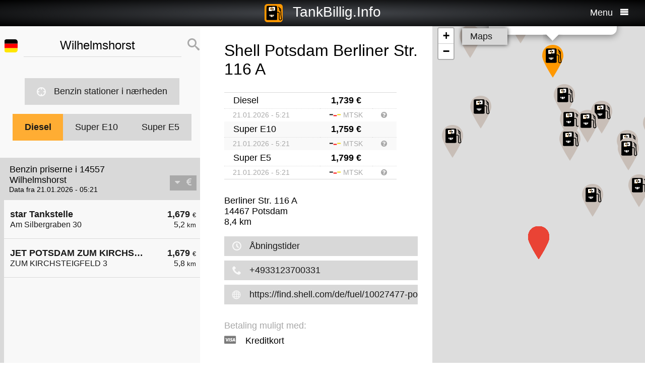

--- FILE ---
content_type: text/html; charset=UTF-8
request_url: https://da.tankbillig.info/index.php?long=13.0667&lat=52.3333&show=13&treibstoff=diesel
body_size: 10875
content:
<!DOCTYPE HTML>

<html lang="da">	
<head>
<title>14557 Wilhelmshorst - Diesel - Aktuelle benzinpriser og billige tanke op - Tyskland</title>
<base target="_self" />
<meta http-equiv="Content-Type" content="text/html; charset=utf-8">
<meta name="description" lang="da" content="Find de billigste tankstationer til din tanke op" />
<meta name="keywords" lang="da" content=" Tysklandbillige priser billigste tankstation kloge billige tanke op diesel benzin super benzin 14557 Wilhelmshorst" />
<meta name="viewport" content="width=device-width, initial-scale=1.0, maximum-scale=2" />
<link rel="preconnect" href="https://cdn.tankbillig.in"><meta name="robots" content="all" /><link rel="preload" href="https://cdn.tankbillig.in/js/jquery-3.7.1.min.js" as="script">
<link rel="preload" href="https://cdn.tankbillig.in/js/tb.min.js?v=7.25.0" as="script">
	<link rel="preload" href="https://cdn.tankbillig.in/css/styles.min.css?v=7.25.0" as="style" /> 
<link rel="preload" href="https://cdn.tankbillig.in/css/leaflet.min.css" as="style" /> 
<link rel="preload" href="https://cdn.tankbillig.in/i18n/txt-da.js?v=7.25.0" as="script">
<link rel="dns-prefetch" href="//pagead2.googlesyndication.com">
<meta name="ROBOTS" content="NOARCHIVE">
<meta name="GOOGLEBOT" content="NOARCHIVE"> 
<meta name="revisit-after" content="1 day" />
<link rel="apple-touch-icon" sizes="180x180" href="https://cdn.tankbillig.in/images/icons/apple-touch-icon.png">
<link rel="icon" type="image/png" sizes="32x32" href="https://cdn.tankbillig.in/images/icons/favicon-32x32.png">
<link rel="icon" type="image/png" sizes="16x16" href="https://cdn.tankbillig.in/images/icons/favicon-16x16.png">
<link rel="mask-icon" href="https://cdn.tankbillig.in/images/icons/safari-pinned-tab.svg" color="#393839">
<link rel="shortcut icon" href="https://cdn.tankbillig.in/images/icons/favicon.ico">
<meta name="msapplication-TileColor" content="#000">
<meta name="msapplication-config" content="https://cdn.tankbillig.in/images/icons/browserconfig.xml">
<meta name="theme-color" content="#ffad33">
<link rel="manifest" href="/manifest.json"><link rel="stylesheet" href="https://cdn.tankbillig.in/css/styles.min.css?v=7.25.0" />
<script src="https://cdn.tankbillig.in/js/choice.js?v=7.25.0" async></script>
<script async src="https://fundingchoicesmessages.google.com/i/pub-6510058111156192?ers=1" nonce="hrPWLvYQUEQBPz9oPJE5-g"></script><script nonce="hrPWLvYQUEQBPz9oPJE5-g">(function() {function signalGooglefcPresent() {if (!window.frames['googlefcPresent']) {if (document.body) {const iframe = document.createElement('iframe'); iframe.style = 'width: 0; height: 0; border: none; z-index: -1000; left: -1000px; top: -1000px;'; iframe.style.display = 'none'; iframe.name = 'googlefcPresent'; document.body.appendChild(iframe);} else {setTimeout(signalGooglefcPresent, 0);}}}signalGooglefcPresent();})();</script>

</head>
<body>
	
<div id="mainpage">
	<noscript><div class="top-message error"><div class="maxwidth80">Please enable JavaScript! This site requires JavaScript to work!</div></div></noscript>
	<header id="header">

		 	
	 	<div id="backbutton" >
		<a href="http://da.tankbillig.info/index.php?long=13.066700000&amp;lat=52.333300000&amp;show=0&amp;treibstoff=diesel" id="buttonshow" class="headerbackicon"><i class="fa fa-circle-left"></i></a>		</div>

	
	<div id="logo">
		<a href="/index.php">
		<div class="icon-logo" style="background-image: url('https://cdn.tankbillig.in/images/logo.svg');" title="Find den billigste tankstation for premium benzin og diesel i Tyskland"></div>
		<span id="pagetitle">TankBillig.Info</span>
		</a>
	</div>

	<div id="burgermenu">
		<span id="menu-wording">Menu</span>
		<i class="fa fa-menu"></i>
		<i class="fa fa-cancel-circle hide"></i>
	</div>
</header>

<nav id="menublock" class="transition">
	<ul class="mainmenu">
		<li class="selectwrapper">
			<label for="languageSelect"><i class="fa fa-earth1"></i><span class="hide">Sprachauswahl</span></label>
			<select id="languageSelect" class="languageSelect font-family">
			  <option value="cs">čeština</option>  <option value="da" selected>dansk</option>  <option value="de">deutsch</option>  <option value="en">english</option>  <option value="es">español</option>  <option value="fr">français</option>  <option value="hu">magyar</option>  <option value="it">italiano</option>  <option value="nl">nederlands</option>  <option value="pl">polski</option>  <option value="tr">türkçe</option>			</select>
		</li>

		
		<li><a href="/"><i class="fa fa-location-gas-station"></i>Benzin stationer og priser</a></li>
		
		<li><a href="/benzin-stationer-i-naerheden"><i class="fa fa-target"></i>Benzin stationer i nærheden</a></li>

		<li><a href="/blog"><i class="fa fa-newspaper"></i>Blog</a></li>

				<li><a href="/get-databroker-rest-api-interface-data-gas-prices-petrol-stations-super-diesel-germany-austria-switzerland-spain-france/"><i class="fa fa-terminal"></i>API - Databroker</a></li>

				
		<li><a href="/merchandising"><i class="fa fa-cart"></i>Shop</a></li>

		<li><a href="/contact"><i class="fa fa-envelop"></i>Kontakt</a></li>
		
			</ul> 
</nav>
			    <div class="ui-content">
			
			<div id="mobileVersion"></div>
			
						<div id="menulistviewWrapper">
				
								<div id="menulistview" class="menulistview dontshow" style="max-height: unset;">

					<div id="interaction-wrapper">

												<div class="search-field-wrapper">
						

								<div id="active-flag-wrapper" class="tablecell">
									<div class="flag-icon flag-icon-de flag-icon-squared" id="active-search-flag" data-activecountry="de" title="Wilhelmshorst (Tyskland) - Find de billigste tankstationer til din tanke op"></div>
								</div>

								<div id="search-input-wrapper" class="tablecell">
									<i class="fa fa-spinner2" style="" id="livesearchspinner"></i>
									<input type="search" name="ortssuche" value="Wilhelmshorst" id="ortssuche" autocomplete="off" />

								</div>

								<input type="hidden" id="searchland" name="searchland" value="de" />
								<input type="hidden" id="treibstoff" name="treibstoff" value="diesel" />

								<div id="search-submit-wrapper" class="tablecell">
									<i class="fa fa-search"></i>
								</div>


						</div>


						<div id="searchresults" class="box-shadow"> 
														
						</div>
												
												<a href="/benzin-stationer-i-naerheden" id="searchformylocation" class="searchformylocation button"><i class="fa fa-target"></i>Benzin stationer i nærheden</a>


						<div class="treibstoffswitch">
																			<div class="treibstoffswitch">
							<a href="http://da.tankbillig.info/index.php?long=13.066700000&amp;lat=52.333300000&amp;treibstoff=diesel" class="fuelbutton btn-active">Diesel</a>
							<a href="http://da.tankbillig.info/index.php?long=13.066700000&amp;lat=52.333300000&amp;treibstoff=super95" class="fuelbutton">Super E10</a>	
							<a href="http://da.tankbillig.info/index.php?long=13.066700000&amp;lat=52.333300000&amp;treibstoff=e5" class="fuelbutton">Super E5</a>
						</div>
						</div>

					</div>

										
										<div class="gasstations">
						<header id="offeneTankstellenWrapper">
							<h1 id="offeneTankstellen">
								Benzin priserne i 14557 Wilhelmshorst							</h1>
														<span id="zeitangabe">
								Data fra 21.01.2026 - 05:21							</span>

							<div id="applySortOrder" data-sortorder="sortByPrice">
								<i class="fa fa-caret-down" id="sortorderSign"></i>
																<i class="fa fa-eur" id="applySortOrderIcon"></i>
							</div>
						</header>
						
						<ul id="menu">
							
								<li id="menuitem5">
									<a href="http://da.tankbillig.info/index.php?long=13.066700000&amp;lat=52.333300000&amp;show=0&amp;treibstoff=diesel" class="showTankstelle" data-id="5">
										<div>
											<div class="listviewpreis" style="text-align:right;">1,679 <span class="small">€</span><div class="distanceAtPrice">5,2 <span class="small">km</span></div></div>
											<div class="listviewtanke">star Tankstelle<div class="distance">Am Silbergraben 30</div></div>
										</div>
									</a>
								</li>
								<li id="menuitem8">
									<a href="http://da.tankbillig.info/index.php?long=13.066700000&amp;lat=52.333300000&amp;show=1&amp;treibstoff=diesel" class="showTankstelle" data-id="8">
										<div>
											<div class="listviewpreis" style="text-align:right;">1,679 <span class="small">€</span><div class="distanceAtPrice">5,8 <span class="small">km</span></div></div>
											<div class="listviewtanke">JET POTSDAM ZUM KIRCHSTEIGFELD 3<div class="distance">ZUM KIRCHSTEIGFELD 3</div></div>
										</div>
									</a>
								</li><li id="xZ8xtw90x" class="oxo92d6w"><div class="menuAds" id="ads1a"><ins class="adsbygoogle" style="display:block" data-ad-client="ca-pub-6510058111156192" data-ad-format="auto" data-ad-slot="1820858916" data-full-width-responsive="true"></ins></div></li><li id="G6nub73w-l15t" class="G6nub73w" style="display:none;"></li>
								<li id="menuitem18">
									<a href="http://da.tankbillig.info/index.php?long=13.066700000&amp;lat=52.333300000&amp;show=2&amp;treibstoff=diesel" class="showTankstelle" data-id="18">
										<div>
											<div class="listviewpreis" style="text-align:right;">1,679 <span class="small">€</span><div class="distanceAtPrice">7,5 <span class="small">km</span></div></div>
											<div class="listviewtanke">JET POTSDAM GROSSBEERENSTR. 344<div class="distance">GROSSBEERENSTR. 344</div></div>
										</div>
									</a>
								</li>
								<li id="menuitem22">
									<a href="http://da.tankbillig.info/index.php?long=13.066700000&amp;lat=52.333300000&amp;show=3&amp;treibstoff=diesel" class="showTankstelle" data-id="22">
										<div>
											<div class="listviewpreis" style="text-align:right;">1,689 <span class="small">€</span><div class="distanceAtPrice">9,8 <span class="small">km</span></div></div>
											<div class="listviewtanke">JET POTSDAM POTSDAMER STR. 164<div class="distance">POTSDAMER STR. 164</div></div>
										</div>
									</a>
								</li>
								<li id="menuitem6">
									<a href="http://da.tankbillig.info/index.php?long=13.066700000&amp;lat=52.333300000&amp;show=4&amp;treibstoff=diesel" class="showTankstelle" data-id="6">
										<div>
											<div class="listviewpreis" style="text-align:right;">1,699 <span class="small">€</span><div class="distanceAtPrice">5,7 <span class="small">km</span></div></div>
											<div class="listviewtanke">TotalEnergies Horstweg<div class="distance">Horstweg 53C</div></div>
										</div>
									</a>
								</li>
								<li id="menuitem15">
									<a href="http://da.tankbillig.info/index.php?long=13.066700000&amp;lat=52.333300000&amp;show=5&amp;treibstoff=diesel" class="showTankstelle" data-id="15">
										<div>
											<div class="listviewpreis" style="text-align:right;">1,699 <span class="small">€</span><div class="distanceAtPrice">6,6 <span class="small">km</span></div></div>
											<div class="listviewtanke">JET POTSDAM ZEPPELINSTR. 130-131<div class="distance">ZEPPELINSTR. 130-131</div></div>
										</div>
									</a>
								</li>
								<li id="menuitem23">
									<a href="http://da.tankbillig.info/index.php?long=13.066700000&amp;lat=52.333300000&amp;show=6&amp;treibstoff=diesel" class="showTankstelle" data-id="23">
										<div>
											<div class="listviewpreis" style="text-align:right;">1,699 <span class="small">€</span><div class="distanceAtPrice">10,0 <span class="small">km</span></div></div>
											<div class="listviewtanke">JET POTSDAM NEDLITZER STR. 20<div class="distance">NEDLITZER STR. 20</div></div>
										</div>
									</a>
								</li>
								<li id="menuitem11">
									<a href="http://da.tankbillig.info/index.php?long=13.066700000&amp;lat=52.333300000&amp;show=7&amp;treibstoff=diesel" class="showTankstelle" data-id="11">
										<div>
											<div class="listviewpreis" style="text-align:right;">1,709 <span class="small">€</span><div class="distanceAtPrice">6,1 <span class="small">km</span></div></div>
											<div class="listviewtanke">TotalEnergies Potsdam<div class="distance">Pirschheide 1</div></div>
										</div>
									</a>
								</li>
								<li id="menuitem16">
									<a href="http://da.tankbillig.info/index.php?long=13.066700000&amp;lat=52.333300000&amp;show=8&amp;treibstoff=diesel" class="showTankstelle" data-id="16">
										<div>
											<div class="listviewpreis" style="text-align:right;">1,719 <span class="small">€</span><div class="distanceAtPrice">6,7 <span class="small">km</span></div></div>
											<div class="listviewtanke">HEM Potsdam, Friedrich-List-Str. 11<div class="distance">Friedrich-List-Str. 11</div></div>
										</div>
									</a>
								</li>
								<li id="menuitem0">
									<a href="http://da.tankbillig.info/index.php?long=13.066700000&amp;lat=52.333300000&amp;show=9&amp;treibstoff=diesel" class="showTankstelle" data-id="0">
										<div>
											<div class="listviewpreis" style="text-align:right;">1,729 <span class="small">€</span><div class="distanceAtPrice">3,2 <span class="small">km</span></div></div>
											<div class="listviewtanke">Aral Tankstelle<div class="distance">Arthur-Scheunert-Allee 73</div></div>
										</div>
									</a>
								</li>
								<li id="menuitem9">
									<a href="http://da.tankbillig.info/index.php?long=13.066700000&amp;lat=52.333300000&amp;show=10&amp;treibstoff=diesel" class="showTankstelle" data-id="9">
										<div>
											<div class="listviewpreis" style="text-align:right;">1,729 <span class="small">€</span><div class="distanceAtPrice">5,8 <span class="small">km</span></div></div>
											<div class="listviewtanke">Shell Potsdam Fritz-Zubeil-Str. 1<div class="distance">Fritz-Zubeil-Str. 1</div></div>
										</div>
									</a>
								</li>
								<li id="menuitem10">
									<a href="http://da.tankbillig.info/index.php?long=13.066700000&amp;lat=52.333300000&amp;show=11&amp;treibstoff=diesel" class="showTankstelle" data-id="10">
										<div>
											<div class="listviewpreis" style="text-align:right;">1,729 <span class="small">€</span><div class="distanceAtPrice">6,1 <span class="small">km</span></div></div>
											<div class="listviewtanke">Shell Potsdam Neuendorfer Stra. 39<div class="distance">Neuendorfer Stra. 39</div></div>
										</div>
									</a>
								</li>
								<li id="menuitem14">
									<a href="http://da.tankbillig.info/index.php?long=13.066700000&amp;lat=52.333300000&amp;show=12&amp;treibstoff=diesel" class="showTankstelle" data-id="14">
										<div>
											<div class="listviewpreis" style="text-align:right;">1,729 <span class="small">€</span><div class="distanceAtPrice">6,5 <span class="small">km</span></div></div>
											<div class="listviewtanke">TotalEnergies Potsdam<div class="distance">Grossbeerenstr. 137</div></div>
										</div>
									</a>
								</li>
								<li class="mobilemenuitemactive" id="menuitem19">
									<a href="http://da.tankbillig.info/index.php?long=13.066700000&amp;lat=52.333300000&amp;show=13&amp;treibstoff=diesel" class="showTankstelle" data-id="19">
										<div>
											<div class="listviewpreis" style="text-align:right;">1,739 <span class="small">€</span><div class="distanceAtPrice">8,4 <span class="small">km</span></div></div>
											<div class="listviewtanke">Shell Potsdam Berliner Str. 116 A<div class="distance">Berliner Str. 116 A</div></div>
										</div>
									</a>
								</li>
								<li id="menuitem21">
									<a href="http://da.tankbillig.info/index.php?long=13.066700000&amp;lat=52.333300000&amp;show=14&amp;treibstoff=diesel" class="showTankstelle" data-id="21">
										<div>
											<div class="listviewpreis" style="text-align:right;">1,749 <span class="small">€</span><div class="distanceAtPrice">9,4 <span class="small">km</span></div></div>
											<div class="listviewtanke">Shell Werder (Havel) Auf dem Strengfeld 1<div class="distance">Auf dem Strengfeld 1</div></div>
										</div>
									</a>
								</li>
								<li id="menuitem3">
									<a href="http://da.tankbillig.info/index.php?long=13.066700000&amp;lat=52.333300000&amp;show=15&amp;treibstoff=diesel" class="showTankstelle" data-id="3">
										<div>
											<div class="listviewpreis" style="text-align:right;">1,769 <span class="small">€</span><div class="distanceAtPrice">4,8 <span class="small">km</span></div></div>
											<div class="listviewtanke">Aral Tankstelle<div class="distance">Drewitzer Straße 20 A</div></div>
										</div>
									</a>
								</li>
						</ul>
						
					</div>
										
					<div id="infotxt">

						<div class="socialButtons">
		<a href="https://api.whatsapp.com/send?text=TankBillig.Info%20http%253A%252F%252Fda.tankbillig.info%252Findex.php%253Flong%253D13.0667%2526lat%253D52.3333%2526show%253D13%2526treibstoff%253Ddiesel" class="singlerecommendation" target="_blank" rel="nofollow noopener">
		<i class="fa fa-whatsapp"></i>
	</a>
	<a href="https://www.facebook.com/sharer/sharer.php?u=http%3A%2F%2Fda.tankbillig.info%2Findex.php%3Flong%3D13.0667%26lat%3D52.3333%26show%3D13%26treibstoff%3Ddiesel" class="singlerecommendation" target="_blank" rel="nofollow noopener">
		<i class="fa fa-facebook"></i>
	</a>
	<a href="https://www.linkedin.com/shareArticle?mini=true&amp;url=http%3A%2F%2Fda.tankbillig.info%2Findex.php%3Flong%3D13.0667%26lat%3D52.3333%26show%3D13%26treibstoff%3Ddiesel&title=TankBillig&amp;source=LinkedIn&amp;hl=de"  class="singlerecommendation" target="_blank" rel="nofollow noopener">
		<i class="fa fa-linkedin2"></i>
	</a>
	<a href="http://www.addtoany.com/share_save?linkurl=http%3A%2F%2Fda.tankbillig.info%2Findex.php%3Flong%3D13.0667%26lat%3D52.3333%26show%3D13%26treibstoff%3Ddiesel&amp;linkname=TankBillig.Info"  class="singlerecommendation" target="_blank" rel="nofollow noopener">
		<i class="fa fa-share2"></i>
	</a>							
</div>
						Billigste Tank i  14557 Wilhelmshorst. Den enkle prissammenligning for diesel og premium benzin (Super E5 og E10) i Tyskland.<br /><br />					</div>

				</div>
								
			</div>
						
			
						<article class="maincontent show" id="maincontent">
				<div id="sticky-details">
					
					<header><h2 id="gasStationName" class="transition"><span id="gasStationNameSpan">Shell Potsdam Berliner Str. 116 A</span><i class="fa fa-chevron-down" id="arrowMapHeadline"></i></h2></header>

										<input type="hidden" id="stationID" value="140B41F2-FC48-4C08-8461-68BE5DC1B491" />

					<section id="details" class="transition">

												<table class="fuelTable" id="pricesTable">
												  <tr id="0PriceRow">
						    <td class="fuelTableType loadingMasked">........</td>
						    <td class="fuelTablePrice">
						      <span id="0fuelPrice" class="loadingMasked">-,---</span> €
						    </td>
						    <td></td>
						  </tr>
						  <tr id="0InfoRow" class="infoRow">
						    <td class="infoRowTd loadingMasked">01.01.1970</td>
						    <td class="infoRowTd textcenter">
						      <i class="fa fa-checkmark source-icon"></i> ...
						    </td>
						    <td class="infoRowTd infoCol" data-fuel="0" data-country="de">
						      <i class="fa fa-question-circle"></i>
						    </td>
						  </tr>

						  <tr class="fuelTableOddRow" id="2PriceRow">
						    <td class="fuelTableType loadingMasked">........</td>
						    <td class="fuelTablePrice">
						      <span id="2fuelPrice" class="loadingMasked">-,---</span> €
						    </td>
						    <td></td>
						  </tr>
						  <tr id="2InfoRow" class="infoRow fuelTableOddRow">
						    <td class="infoRowTd loadingMasked">01.01.1970</td>
						    <td class="infoRowTd textcenter">
						      <i class="fa fa-checkmark source-icon"></i> ...
						    </td>
						    <td class="infoRowTd infoCol" data-fuel="0" data-country="de">
						      <i class="fa fa-question-circle"></i>
						    </td>
						  </tr>
												</table>
						
						
						<div class="actionsection">
						
														<p>
								<span id="address">Berliner Str. 116 A</span><br/>
								<span id="postalCode">14467</span> <span id="city">Potsdam</span><br/>
						
																<span id="distance">8,4</span> km 							</p>
						
														<div class="button" id="showOnMap"><i class="fa fa-compass2"></i>Vis på kort</div>
						
														<a href="#" class="notextdecoration" id="showOpeningTimes"><div class="button"><i class="fa fa-clock"></i>Åbningstider</div></a>
							
							<div id="openingTimesTable">
								<div id="overrideTimes"></div>
								<div id="standardTimes"></div>
							</div>

						<div id="telephoneButton"  title="+4933123700331"><a href="tel:+4933123700331" class="notextdecoration" id="telephoneLink"><div class="button"><i class="fa fa-phone"></i><span id="telephone">+4933123700331</span></div></a></div><div id="urlButton" ><a href="https://find.shell.com/de/fuel/10027477-potsdam-berliner-str" target="_blank" rel="nofollow noopener" class="notextdecoration" id="urlLink"><div class="button"><i class="fa fa-globe"></i><span id="url">https://find.shell.com/de/fuel/10027477-potsdam-berliner-str</span></div></a></div><div id="mailButton" style="display:none;"><a href="mailto:" class="notextdecoration" id="mailLink"><div class="button"><i class="fa fa-envelope"></i><span id="mail"></span></div></a></div><div class="zahlicons"><div id="zahlungsinfoheadline" class="infoheader" style="">Betaling muligt med:</div><div class="singlepaymentinfo" id="bar" style="display:none;"><i class="fa fa-money" title="Kontanter"></i>Kontanter</div><div class="singlepaymentinfo" id="maestro" style="display:none;"><i class="fa fa-credit-card" title="Bank card"></i>Bank card</div><div class="singlepaymentinfo" id="kredit" style=""><i class="fa fa-cc-visa" title="Kreditkort"></i>Kreditkort</div><div class="singlepaymentinfo" id="other-payment-methods" style="display:none;"><i class="fa fa-id-card"></i><span id="other-payment-methods-text"></span></div></div><div class="serviceText" id="serviceTextContent">self service, cafe, toiletter, truck vacuum cleaner</div><input type="hidden" id="activeID" value="13" /><br />						<a href="/?page=adddetails&t=MTQwQjQxRjItRkM0OC00QzA4LTg0NjEtNjhCRTVEQzFCNDkx" target="_blank" rel="noopener nofollow" class="notextdecoration button" id="adddetails"><i class="fa fa-edit"></i>Add info</a>

						
						<a href="/?page=reportwrongdata&t=MTQwQjQxRjItRkM0OC00QzA4LTg0NjEtNjhCRTVEQzFCNDkx" class="button reportWrongDataLink" rel="noopener nofollow noindex"><i class="fa fa-edit"></i>Report wrong data</a>

					</div>	
					<div id="adatcontent">
						<div id="ads2a"><ins class="adsbygoogle" style="display:block" data-ad-client="ca-pub-6510058111156192" data-ad-format="auto" data-ad-slot="3664769473" data-full-width-responsive="true"></ins></div>					</div> 

				</section>
				</div>
			</article>
				
			<div class="maps show transition" style="position: fixed;right: 0;">
				
										
					<div id="mapCanvas"></div>

					<div id="map-links-wrapper">
						<a href="#" class="notextdecoration mapslink" target="_blank" rel="nofollow noopener" id="mapLink"><div class="button map-links">Maps<i class="fa fa-external-link floatright"></i></div></a>
					</div>
													
								
			</div>

			</div>		
			
				<footer id="footer" :class="{'show': Alpine.store('tb').page !== 'map', 'dontshow': Alpine.store('tb').page === 'map' }">
	<div class="col">
		<ul>
			<li class="selectwrapper">
				<label for="languageSelect"><i class="fa fa-earth1"></i><span class="hide">Sprachauswahl</span></label>
				<select class="languageSelect font-family">
										<option value="cs">čeština</option><option value="da">dansk</option><option value="de" selected="">deutsch</option><option value="en">english</option><option value="es">español</option><option value="fr">français</option><option value="hu">magyar</option><option value="it">italiano</option><option value="nl">nederlands</option><option value="pl">polski</option><option value="tr">türkçe</option>
				</select>
			</li>
			<li><a href="/"><i class="fa fa-location-gas-station"></i>Benzin stationer og priser</a></li>
			<li><a href="/benzin-stationer-i-naerheden"><i class="fa fa-target"></i>Benzin stationer i nærheden</a></li>

					</ul>
	</div>
	<div class="col">
		<ul>
			<li><a href="/blog"><i class="fa fa-newspaper"></i>Blog</a></li>
			<li><a href="/merchandising"><i class="fa fa-cart"></i>Shop</a></li>
			<li><a href="https://www.facebook.com/tankbillig/" target="_blank" rel="nofollow noopener"><i class="fa fa-facebook"></i>Facebook</a></li>
			<li><a href="https://chrome.google.com/webstore/detail/tankbilliginfo/hhfkhbefffgedhmmnccfjohojeoojpdh?hl=de" target="_blank" rel="noopener"><i class="fa fa-chrome"></i>Chrome Erweiterung</a></li>
		</ul>
	</div>
	<div class="col">
		<ul>
			<li><a href="/get-databroker-rest-api-interface-data-gas-prices-petrol-stations-super-diesel-germany-austria-switzerland-spain-france">B2B API - Databroker</a></li>
			<li><a href="/contact">Kontakt</a></li>
			<li><a href="/privacy">Privacy Policy</a></li>
			<li><a href="/impressum">Impressum</a></li>
		</ul>
	</div>
</footer>				<input type="hidden" id="topPosition" />	
	</div>
	
	
<script src="https://cdn.tankbillig.in/js/jquery-3.7.1.min.js" defer></script>
<script>
let lon = 13.066700000,
lat = 52.333300000,
ortsname = "Wilhelmshorst",
latlng = {lat:lat,lng:lon},
results = [{"dataID":5,"stationID":"005056ba-7cb6-1ed5-8cbd-4897fe54e42b","gasStationName":"star Tankstelle","brand":"STAR","mustBeShown":0,"distance":5.230902930043126,"distanceNice":"5,2","address":"Am Silbergraben 30","postalCode":"14480","city":"Potsdam","longitude":"13.135032000","latitude":"52.354873000","country":"de","currency":"EUR","openingtimes":{"monday":{"times":[{"openTime":"00:15:00","closeTime":"23:45:00"}]},"tuesday":{"times":[{"openTime":"00:15:00","closeTime":"23:45:00"}]},"wednesday":{"times":[{"openTime":"00:15:00","closeTime":"23:45:00"}]},"thursday":{"times":[{"openTime":"00:15:00","closeTime":"23:45:00"}]},"friday":{"times":[{"openTime":"00:15:00","closeTime":"23:45:00"}]},"saturday":{"times":[{"openTime":"00:15:00","closeTime":"23:45:00"}]},"sunday":{"times":[{"openTime":"00:15:00","closeTime":"23:45:00"}]}},"lastUpdate":"2025-12-03 03:36:47","phone":"","serviceText":"","mail":null,"url":null,"features":null,"bar":null,"kredit":null,"maestro":null,"paymentMethods":null,"niceurl":"star-tankstelle-am-silbergraben-30-81035","prices":{"e5":{"poweruser":1,"trusted":1,"superuser":0,"confirmed":1,"sourcename":"MTS-K","price":"1.749","amount":"1.749","fuel":"e5","currency":"EUR","reportedBy":17,"reporttime":"2026-01-20T22:15:00Z","validtime":"2026-01-21 05:21:06","src":"r"},"e10":{"poweruser":1,"trusted":1,"superuser":0,"confirmed":1,"sourcename":"MTS-K","price":"1.689","amount":"1.689","fuel":"e10","currency":"EUR","reportedBy":17,"reporttime":"2026-01-20T22:15:00Z","validtime":"2026-01-21 05:21:06","src":"r"},"diesel":{"poweruser":1,"trusted":1,"superuser":0,"confirmed":1,"sourcename":"MTS-K","price":"1.679","amount":"1.679","fuel":"diesel","currency":"EUR","reportedBy":17,"reporttime":"2026-01-20T22:15:00Z","validtime":"2026-01-21 05:21:06","src":"r"}},"sortPrice":1679,"listPrice":{"poweruser":1,"trusted":1,"superuser":0,"confirmed":1,"sourcename":"MTS-K","price":"1.679","amount":"1.679","fuel":"diesel","currency":"EUR","reportedBy":17,"reporttime":"2026-01-20T22:15:00Z","validtime":"2026-01-21 05:21:06","src":"r"}},{"dataID":8,"stationID":"51D4B5E9-A095-1AA0-E100-80009459E03A","gasStationName":"JET POTSDAM ZUM KIRCHSTEIGFELD 3","brand":"JET","mustBeShown":0,"distance":5.842501312628425,"distanceNice":"5,8","address":"ZUM KIRCHSTEIGFELD 3","postalCode":"14480","city":"POTSDAM","longitude":"13.127900000","latitude":"52.370140000","country":"de","currency":"EUR","openingtimes":{"saturday":{"times":[{"openTime":"07:00:00","closeTime":"22:00:00"}]},"thursday":{"times":[{"openTime":"05:00:00","closeTime":"22:00:00"}]},"wednesday":{"times":[{"openTime":"05:00:00","closeTime":"22:00:00"}]},"holiday":{"times":[{"openTime":"07:00:00","closeTime":"22:00:00"}]},"monday":{"times":[{"openTime":"05:00:00","closeTime":"22:00:00"}]},"friday":{"times":[{"openTime":"05:00:00","closeTime":"22:00:00"}]},"tuesday":{"times":[{"openTime":"05:00:00","closeTime":"22:00:00"}]},"sunday":{"times":[{"openTime":"07:00:00","closeTime":"22:00:00"}]}},"lastUpdate":"2025-12-03 03:36:47","phone":"","serviceText":"","mail":null,"url":null,"features":null,"bar":null,"kredit":null,"maestro":null,"paymentMethods":null,"niceurl":"jet-potsdam-zum-kirchsteigfeld-3-77602","prices":{"e5":{"poweruser":1,"trusted":1,"superuser":0,"confirmed":1,"sourcename":"MTS-K","price":"1.749","amount":"1.749","fuel":"e5","currency":"EUR","reportedBy":17,"reporttime":"2026-01-20T23:10:03+01:00","validtime":"2026-01-21 05:21:19","src":"r"},"e10":{"poweruser":1,"trusted":1,"superuser":0,"confirmed":1,"sourcename":"MTS-K","price":"1.689","amount":"1.689","fuel":"e10","currency":"EUR","reportedBy":17,"reporttime":"2026-01-20T23:10:03+01:00","validtime":"2026-01-21 05:21:19","src":"r"},"diesel":{"poweruser":1,"trusted":1,"superuser":0,"confirmed":1,"sourcename":"MTS-K","price":"1.679","amount":"1.679","fuel":"diesel","currency":"EUR","reportedBy":17,"reporttime":"2026-01-20T23:10:03+01:00","validtime":"2026-01-21 05:21:19","src":"r"}},"sortPrice":1679,"listPrice":{"poweruser":1,"trusted":1,"superuser":0,"confirmed":1,"sourcename":"MTS-K","price":"1.679","amount":"1.679","fuel":"diesel","currency":"EUR","reportedBy":17,"reporttime":"2026-01-20T23:10:03+01:00","validtime":"2026-01-21 05:21:19","src":"r"}},{"dataID":18,"stationID":"51D4B5C3-A095-1AA0-E100-80009459E03A","gasStationName":"JET POTSDAM GROSSBEERENSTR. 344","brand":"JET","mustBeShown":0,"distance":7.4927834307063215,"distanceNice":"7,5","address":"GROSSBEERENSTR. 344","postalCode":"14480","city":"POTSDAM","longitude":"13.145060000","latitude":"52.380630000","country":"de","currency":"EUR","openingtimes":{"saturday":{"times":[{"openTime":"06:00:00","closeTime":"22:00:00"}]},"thursday":{"times":[{"openTime":"05:00:00","closeTime":"22:00:00"}]},"wednesday":{"times":[{"openTime":"05:00:00","closeTime":"22:00:00"}]},"holiday":{"times":[{"openTime":"06:00:00","closeTime":"22:00:00"}]},"monday":{"times":[{"openTime":"05:00:00","closeTime":"22:00:00"}]},"friday":{"times":[{"openTime":"05:00:00","closeTime":"22:00:00"}]},"tuesday":{"times":[{"openTime":"05:00:00","closeTime":"22:00:00"}]},"sunday":{"times":[{"openTime":"06:00:00","closeTime":"22:00:00"}]}},"lastUpdate":"2025-12-03 03:36:47","phone":"","serviceText":"","mail":null,"url":null,"features":null,"bar":null,"kredit":null,"maestro":null,"paymentMethods":null,"niceurl":"jet-potsdam-grossbeerenstr-344-77729","prices":{"e5":{"poweruser":1,"trusted":1,"superuser":0,"confirmed":1,"sourcename":"MTS-K","price":"1.749","amount":"1.749","fuel":"e5","currency":"EUR","reportedBy":17,"reporttime":"2026-01-20T23:10:04+01:00","validtime":"2026-01-21 05:21:17","src":"r"},"e10":{"poweruser":1,"trusted":1,"superuser":0,"confirmed":1,"sourcename":"MTS-K","price":"1.689","amount":"1.689","fuel":"e10","currency":"EUR","reportedBy":17,"reporttime":"2026-01-20T23:10:04+01:00","validtime":"2026-01-21 05:21:17","src":"r"},"diesel":{"poweruser":1,"trusted":1,"superuser":0,"confirmed":1,"sourcename":"MTS-K","price":"1.679","amount":"1.679","fuel":"diesel","currency":"EUR","reportedBy":17,"reporttime":"2026-01-20T23:10:04+01:00","validtime":"2026-01-21 05:21:17","src":"r"}},"sortPrice":1679,"listPrice":{"poweruser":1,"trusted":1,"superuser":0,"confirmed":1,"sourcename":"MTS-K","price":"1.679","amount":"1.679","fuel":"diesel","currency":"EUR","reportedBy":17,"reporttime":"2026-01-20T23:10:04+01:00","validtime":"2026-01-21 05:21:17","src":"r"}},{"dataID":22,"stationID":"51D4B4F2-A095-1AA0-E100-80009459E03A","gasStationName":"JET POTSDAM POTSDAMER STR. 164","brand":"JET","mustBeShown":0,"distance":9.814945864749397,"distanceNice":"9,8","address":"POTSDAMER STR. 164","postalCode":"14469","city":"POTSDAM","longitude":"13.020180000","latitude":"52.416770000","country":"de","currency":"EUR","openingtimes":{"saturday":{"times":[{"openTime":"07:00:00","closeTime":"22:00:00"}]},"thursday":{"times":[{"openTime":"04:30:00","closeTime":"22:00:00"}]},"wednesday":{"times":[{"openTime":"04:30:00","closeTime":"22:00:00"}]},"holiday":{"times":[{"openTime":"07:00:00","closeTime":"22:00:00"}]},"monday":{"times":[{"openTime":"04:30:00","closeTime":"22:00:00"}]},"friday":{"times":[{"openTime":"04:30:00","closeTime":"22:00:00"}]},"tuesday":{"times":[{"openTime":"04:30:00","closeTime":"22:00:00"}]},"sunday":{"times":[{"openTime":"07:00:00","closeTime":"22:00:00"}]}},"lastUpdate":"2025-12-03 03:36:47","phone":"+493315053806","serviceText":"automat, shop, car wash, self service car wash","mail":null,"url":"http:\/\/tankstelle.aral.de\/tankstelle\/27053600","features":null,"bar":null,"kredit":null,"maestro":null,"paymentMethods":null,"niceurl":"jet-potsdam-potsdamer-str-164-77956","prices":{"e5":{"poweruser":1,"trusted":1,"superuser":0,"confirmed":1,"sourcename":"MTS-K","price":"1.759","amount":"1.759","fuel":"e5","currency":"EUR","reportedBy":17,"reporttime":"2026-01-20T23:10:04+01:00","validtime":"2026-01-21 05:21:18","src":"r"},"e10":{"poweruser":1,"trusted":1,"superuser":0,"confirmed":1,"sourcename":"MTS-K","price":"1.699","amount":"1.699","fuel":"e10","currency":"EUR","reportedBy":17,"reporttime":"2026-01-20T23:10:04+01:00","validtime":"2026-01-21 05:21:18","src":"r"},"diesel":{"poweruser":1,"trusted":1,"superuser":0,"confirmed":1,"sourcename":"MTS-K","price":"1.689","amount":"1.689","fuel":"diesel","currency":"EUR","reportedBy":17,"reporttime":"2026-01-20T23:10:04+01:00","validtime":"2026-01-21 05:21:18","src":"r"}},"sortPrice":1689,"listPrice":{"poweruser":1,"trusted":1,"superuser":0,"confirmed":1,"sourcename":"MTS-K","price":"1.689","amount":"1.689","fuel":"diesel","currency":"EUR","reportedBy":17,"reporttime":"2026-01-20T23:10:04+01:00","validtime":"2026-01-21 05:21:18","src":"r"}},{"dataID":6,"stationID":"c7866e1a-f5f7-409d-8913-a88132310021","gasStationName":"TotalEnergies Horstweg","brand":"TotalEnergies","mustBeShown":0,"distance":5.660458055138297,"distanceNice":"5,7","address":"Horstweg 53C","postalCode":"14478","city":"Potsdam","longitude":"13.088523000","latitude":"52.382371000","country":"de","currency":"EUR","openingtimes":{"monday":{"times":[{"openTime":"00:00:00","closeTime":"00:00:00"}]},"tuesday":{"times":[{"openTime":"00:00:00","closeTime":"00:00:00"}]},"wednesday":{"times":[{"openTime":"00:00:00","closeTime":"00:00:00"}]},"thursday":{"times":[{"openTime":"00:00:00","closeTime":"00:00:00"}]},"friday":{"times":[{"openTime":"00:00:00","closeTime":"00:00:00"}]},"saturday":{"times":[{"openTime":"00:00:00","closeTime":"00:00:00"}]},"sunday":{"times":[{"openTime":"00:00:00","closeTime":"00:00:00"}]}},"lastUpdate":"2025-12-03 03:36:47","phone":"","serviceText":"","mail":null,"url":null,"features":null,"bar":null,"kredit":null,"maestro":null,"paymentMethods":null,"niceurl":"total-horstweg-horstweg-53-c-84434","prices":{"e5":{"poweruser":1,"trusted":1,"superuser":0,"confirmed":1,"sourcename":"MTS-K","price":"1.779","amount":"1.779","fuel":"e5","currency":"EUR","reportedBy":17,"reporttime":"2026-01-21T00:40:00+01:00","validtime":"2026-01-21 05:21:29","src":"r"},"e10":{"poweruser":1,"trusted":1,"superuser":0,"confirmed":1,"sourcename":"MTS-K","price":"1.719","amount":"1.719","fuel":"e10","currency":"EUR","reportedBy":17,"reporttime":"2026-01-21T00:40:00+01:00","validtime":"2026-01-21 05:21:29","src":"r"},"diesel":{"poweruser":1,"trusted":1,"superuser":0,"confirmed":1,"sourcename":"MTS-K","price":"1.699","amount":"1.699","fuel":"diesel","currency":"EUR","reportedBy":17,"reporttime":"2026-01-21T00:40:00+01:00","validtime":"2026-01-21 05:21:29","src":"r"}},"sortPrice":1699,"listPrice":{"poweruser":1,"trusted":1,"superuser":0,"confirmed":1,"sourcename":"MTS-K","price":"1.699","amount":"1.699","fuel":"diesel","currency":"EUR","reportedBy":17,"reporttime":"2026-01-21T00:40:00+01:00","validtime":"2026-01-21 05:21:29","src":"r"}},{"dataID":15,"stationID":"51D4B650-A095-1AA0-E100-80009459E03A","gasStationName":"JET POTSDAM ZEPPELINSTR. 130-131","brand":"JET","mustBeShown":0,"distance":6.602569275978279,"distanceNice":"6,6","address":"ZEPPELINSTR. 130-131","postalCode":"14471","city":"POTSDAM","longitude":"13.027440000","latitude":"52.387550000","country":"de","currency":"EUR","openingtimes":{"saturday":{"times":[{"openTime":"08:00:00","closeTime":"22:00:00"}]},"thursday":{"times":[{"openTime":"05:00:00","closeTime":"22:00:00"}]},"wednesday":{"times":[{"openTime":"05:00:00","closeTime":"22:00:00"}]},"holiday":{"times":[{"openTime":"08:00:00","closeTime":"22:00:00"}]},"monday":{"times":[{"openTime":"05:00:00","closeTime":"22:00:00"}]},"friday":{"times":[{"openTime":"05:00:00","closeTime":"22:00:00"}]},"tuesday":{"times":[{"openTime":"05:00:00","closeTime":"22:00:00"}]},"sunday":{"times":[{"openTime":"08:00:00","closeTime":"22:00:00"}]}},"lastUpdate":"2025-12-03 03:36:47","phone":"","serviceText":"","mail":null,"url":null,"features":null,"bar":null,"kredit":null,"maestro":null,"paymentMethods":null,"niceurl":"jet-potsdam-zeppelinstrasse-130-131-77838","prices":{"e5":{"poweruser":1,"trusted":1,"superuser":0,"confirmed":1,"sourcename":"MTS-K","price":"1.779","amount":"1.779","fuel":"e5","currency":"EUR","reportedBy":17,"reporttime":"2026-01-20T23:10:28+01:00","validtime":"2026-01-21 05:21:17","src":"r"},"e10":{"poweruser":1,"trusted":1,"superuser":0,"confirmed":1,"sourcename":"MTS-K","price":"1.719","amount":"1.719","fuel":"e10","currency":"EUR","reportedBy":17,"reporttime":"2026-01-20T23:10:28+01:00","validtime":"2026-01-21 05:21:17","src":"r"},"diesel":{"poweruser":1,"trusted":1,"superuser":0,"confirmed":1,"sourcename":"MTS-K","price":"1.699","amount":"1.699","fuel":"diesel","currency":"EUR","reportedBy":17,"reporttime":"2026-01-20T23:10:28+01:00","validtime":"2026-01-21 05:21:17","src":"r"}},"sortPrice":1699,"listPrice":{"poweruser":1,"trusted":1,"superuser":0,"confirmed":1,"sourcename":"MTS-K","price":"1.699","amount":"1.699","fuel":"diesel","currency":"EUR","reportedBy":17,"reporttime":"2026-01-20T23:10:28+01:00","validtime":"2026-01-21 05:21:17","src":"r"}},{"dataID":23,"stationID":"51D4B5DF-A095-1AA0-E100-80009459E03A","gasStationName":"JET POTSDAM NEDLITZER STR. 20","brand":"JET","mustBeShown":0,"distance":10.00751249955133,"distanceNice":"10,0","address":"NEDLITZER STR. 20","postalCode":"14469","city":"POTSDAM","longitude":"13.054500000","latitude":"52.422890000","country":"de","currency":"EUR","openingtimes":{"saturday":{"times":[{"openTime":"00:00:00","closeTime":"00:00:00"}]},"thursday":{"times":[{"openTime":"00:00:00","closeTime":"00:00:00"}]},"wednesday":{"times":[{"openTime":"00:00:00","closeTime":"00:00:00"}]},"holiday":{"times":[{"openTime":"00:00:00","closeTime":"00:00:00"}]},"friday":{"times":[{"openTime":"00:00:00","closeTime":"00:00:00"}]},"monday":{"times":[{"openTime":"00:00:00","closeTime":"00:00:00"}]},"tuesday":{"times":[{"openTime":"00:00:00","closeTime":"00:00:00"}]},"sunday":{"times":[{"openTime":"00:00:00","closeTime":"00:00:00"}]}},"lastUpdate":"2025-12-03 03:36:47","phone":"","serviceText":"","mail":null,"url":null,"features":null,"bar":null,"kredit":null,"maestro":null,"paymentMethods":null,"niceurl":"jet-potsdam-nedlitzer-str-20-77823","prices":{"e5":{"poweruser":1,"trusted":1,"superuser":0,"confirmed":1,"sourcename":"MTS-K","price":"1.769","amount":"1.769","fuel":"e5","currency":"EUR","reportedBy":17,"reporttime":"2026-01-20T23:10:29+01:00","validtime":"2026-01-21 05:21:18","src":"r"},"e10":{"poweruser":1,"trusted":1,"superuser":0,"confirmed":1,"sourcename":"MTS-K","price":"1.709","amount":"1.709","fuel":"e10","currency":"EUR","reportedBy":17,"reporttime":"2026-01-20T23:10:29+01:00","validtime":"2026-01-21 05:21:18","src":"r"},"diesel":{"poweruser":1,"trusted":1,"superuser":0,"confirmed":1,"sourcename":"MTS-K","price":"1.699","amount":"1.699","fuel":"diesel","currency":"EUR","reportedBy":17,"reporttime":"2026-01-20T23:10:29+01:00","validtime":"2026-01-21 05:21:18","src":"r"}},"sortPrice":1699,"listPrice":{"poweruser":1,"trusted":1,"superuser":0,"confirmed":1,"sourcename":"MTS-K","price":"1.699","amount":"1.699","fuel":"diesel","currency":"EUR","reportedBy":17,"reporttime":"2026-01-20T23:10:29+01:00","validtime":"2026-01-21 05:21:18","src":"r"}},{"dataID":11,"stationID":"22d3f644-fa21-4ed6-ae1f-3547d8cd9227","gasStationName":"TotalEnergies Potsdam","brand":"TotalEnergies","mustBeShown":0,"distance":6.138492137761677,"distanceNice":"6,1","address":"Pirschheide 1","postalCode":"14471","city":"Potsdam","longitude":"13.008198000","latitude":"52.375300000","country":"de","currency":"EUR","openingtimes":{"monday":{"times":[{"openTime":"00:00:00","closeTime":"00:00:00"}]},"tuesday":{"times":[{"openTime":"00:00:00","closeTime":"00:00:00"}]},"wednesday":{"times":[{"openTime":"00:00:00","closeTime":"00:00:00"}]},"thursday":{"times":[{"openTime":"00:00:00","closeTime":"00:00:00"}]},"friday":{"times":[{"openTime":"00:00:00","closeTime":"00:00:00"}]},"saturday":{"times":[{"openTime":"00:00:00","closeTime":"00:00:00"}]},"sunday":{"times":[{"openTime":"00:00:00","closeTime":"00:00:00"}]}},"lastUpdate":"2025-12-03 03:36:47","phone":"","serviceText":"","mail":null,"url":null,"features":null,"bar":null,"kredit":null,"maestro":null,"paymentMethods":null,"niceurl":"total-potsdam-pirschheide-1-84000","prices":{"e5":{"poweruser":1,"trusted":1,"superuser":0,"confirmed":1,"sourcename":"MTS-K","price":"1.789","amount":"1.789","fuel":"e5","currency":"EUR","reportedBy":17,"reporttime":"2026-01-21T00:40:00+01:00","validtime":"2026-01-21 05:21:25","src":"r"},"e10":{"poweruser":1,"trusted":1,"superuser":0,"confirmed":1,"sourcename":"MTS-K","price":"1.729","amount":"1.729","fuel":"e10","currency":"EUR","reportedBy":17,"reporttime":"2026-01-21T00:40:00+01:00","validtime":"2026-01-21 05:21:25","src":"r"},"diesel":{"poweruser":1,"trusted":1,"superuser":0,"confirmed":1,"sourcename":"MTS-K","price":"1.709","amount":"1.709","fuel":"diesel","currency":"EUR","reportedBy":17,"reporttime":"2026-01-21T00:40:00+01:00","validtime":"2026-01-21 05:21:25","src":"r"}},"sortPrice":1709,"listPrice":{"poweruser":1,"trusted":1,"superuser":0,"confirmed":1,"sourcename":"MTS-K","price":"1.709","amount":"1.709","fuel":"diesel","currency":"EUR","reportedBy":17,"reporttime":"2026-01-21T00:40:00+01:00","validtime":"2026-01-21 05:21:25","src":"r"}},{"dataID":16,"stationID":"E1A15081-2597-9107-E040-0B0A3DFE563C","gasStationName":"HEM Potsdam, Friedrich-List-Str. 11","brand":"HEM","mustBeShown":0,"distance":6.680322896583941,"distanceNice":"6,7","address":"Friedrich-List-Str. 11","postalCode":"14482","city":"Potsdam","longitude":"13.084542000","latitude":"52.392313000","country":"de","currency":"EUR","openingtimes":{"monday":{"times":[{"openTime":"00:00:00","closeTime":"00:00:00"}]},"tuesday":{"times":[{"openTime":"00:00:00","closeTime":"00:00:00"}]},"wednesday":{"times":[{"openTime":"00:00:00","closeTime":"00:00:00"}]},"thursday":{"times":[{"openTime":"00:00:00","closeTime":"00:00:00"}]},"friday":{"times":[{"openTime":"00:00:00","closeTime":"00:00:00"}]},"saturday":{"times":[{"openTime":"00:00:00","closeTime":"00:00:00"}]},"sunday":{"times":[{"openTime":"00:00:00","closeTime":"00:00:00"}]}},"lastUpdate":"2025-12-03 03:36:47","phone":"","serviceText":"","mail":null,"url":null,"features":null,"bar":null,"kredit":null,"maestro":null,"paymentMethods":null,"niceurl":"potsdam-friedrich-list-str-11-85644","prices":{"e5":{"poweruser":1,"trusted":1,"superuser":0,"confirmed":1,"sourcename":"MTS-K","price":"1.799","amount":"1.799","fuel":"e5","currency":"EUR","reportedBy":17,"reporttime":"2026-01-20T23:13:00.000+01:00","validtime":"2026-01-21 05:20:57","src":"r"},"e10":{"poweruser":1,"trusted":1,"superuser":0,"confirmed":1,"sourcename":"MTS-K","price":"1.739","amount":"1.739","fuel":"e10","currency":"EUR","reportedBy":17,"reporttime":"2026-01-20T23:13:00.000+01:00","validtime":"2026-01-21 05:20:57","src":"r"},"diesel":{"poweruser":1,"trusted":1,"superuser":0,"confirmed":1,"sourcename":"MTS-K","price":"1.719","amount":"1.719","fuel":"diesel","currency":"EUR","reportedBy":17,"reporttime":"2026-01-20T23:13:00.000+01:00","validtime":"2026-01-21 05:20:57","src":"r"}},"sortPrice":1719,"listPrice":{"poweruser":1,"trusted":1,"superuser":0,"confirmed":1,"sourcename":"MTS-K","price":"1.719","amount":"1.719","fuel":"diesel","currency":"EUR","reportedBy":17,"reporttime":"2026-01-20T23:13:00.000+01:00","validtime":"2026-01-21 05:20:57","src":"r"}},{"dataID":0,"stationID":"5E6DCFC9-4474-4C03-8B0F-13EC7C0D56D6","gasStationName":"Aral Tankstelle","brand":"ARAL","mustBeShown":0,"distance":3.1788237620127404,"distanceNice":"3,2","address":"Arthur-Scheunert-Allee 73","postalCode":"14558","city":"Nuthetal","longitude":"13.103456000","latitude":"52.350940000","country":"de","currency":"EUR","openingtimes":{"sunday":{"times":[{"openTime":"08:00:00","closeTime":"22:00:00"}]},"saturday":{"times":[{"openTime":"08:00:00","closeTime":"22:00:00"}]},"friday":{"times":[{"openTime":"07:00:00","closeTime":"22:00:00"}]},"thursday":{"times":[{"openTime":"07:00:00","closeTime":"22:00:00"}]},"wednesday":{"times":[{"openTime":"07:00:00","closeTime":"22:00:00"}]},"tuesday":{"times":[{"openTime":"07:00:00","closeTime":"22:00:00"}]},"monday":{"times":[{"openTime":"07:00:00","closeTime":"22:00:00"}]}},"lastUpdate":"2025-12-03 03:36:47","phone":"+4933200526745","serviceText":"automat, shop, cafe, car wash, self service car wash","mail":null,"url":"http:\/\/tankstelle.aral.de\/tankstelle\/27040700","features":null,"bar":null,"kredit":null,"maestro":null,"paymentMethods":null,"niceurl":"aral-tankstelle-arthur-scheunert-allee-73-83356","prices":{"e5":{"poweruser":1,"trusted":1,"superuser":0,"confirmed":1,"sourcename":"MTS-K","price":"1.809","amount":"1.809","fuel":"e5","currency":"EUR","reportedBy":17,"reporttime":"","validtime":"2026-01-21 05:21:41","src":"r"},"e10":{"poweruser":1,"trusted":1,"superuser":0,"confirmed":1,"sourcename":"MTS-K","price":"1.749","amount":"1.749","fuel":"e10","currency":"EUR","reportedBy":17,"reporttime":"","validtime":"2026-01-21 05:21:41","src":"r"},"diesel":{"poweruser":1,"trusted":1,"superuser":0,"confirmed":1,"sourcename":"MTS-K","price":"1.729","amount":"1.729","fuel":"diesel","currency":"EUR","reportedBy":17,"reporttime":"","validtime":"2026-01-21 05:21:41","src":"r"}},"sortPrice":1729,"listPrice":{"poweruser":1,"trusted":1,"superuser":0,"confirmed":1,"sourcename":"MTS-K","price":"1.729","amount":"1.729","fuel":"diesel","currency":"EUR","reportedBy":17,"reporttime":"","validtime":"2026-01-21 05:21:41","src":"r"}},{"dataID":9,"stationID":"676AE5D2-565C-47E9-A70F-0708BF01B374","gasStationName":"Shell Potsdam Fritz-Zubeil-Str. 1","brand":"Shell","mustBeShown":0,"distance":5.844104324023875,"distanceNice":"5,8","address":"Fritz-Zubeil-Str. 1","postalCode":"14482","city":"Potsdam","longitude":"13.100129000","latitude":"52.381666000","country":"de","currency":"EUR","openingtimes":{"sunday":{"times":[{"openTime":"06:00:00","closeTime":"00:00:00"}]},"holiday":{"times":[{"openTime":"06:00:00","closeTime":"00:00:00"}]},"monday":{"times":[{"openTime":"00:00:00","closeTime":"00:00:00"}]},"tuesday":{"times":[{"openTime":"00:00:00","closeTime":"00:00:00"}]},"wednesday":{"times":[{"openTime":"00:00:00","closeTime":"00:00:00"}]},"thursday":{"times":[{"openTime":"00:00:00","closeTime":"00:00:00"}]},"friday":{"times":[{"openTime":"00:00:00","closeTime":"22:00:00"}]},"saturday":{"times":[{"openTime":"06:00:00","closeTime":"22:00:00"}]}},"lastUpdate":"2025-12-03 03:36:47","phone":"+493317481390","serviceText":"self service, cafe, toiletter, car wash, truck vacuum cleaner","mail":null,"url":"https:\/\/find.shell.com\/de\/fuel\/10027575-potsdam-fritz-zubeil-str-53","features":null,"bar":null,"kredit":"1","maestro":null,"paymentMethods":null,"niceurl":"potsdam-fritz-zubeil-str-1-75208","prices":{"e5":{"poweruser":1,"trusted":1,"superuser":0,"confirmed":1,"sourcename":"MTS-K","price":"1.799","amount":"1.799","fuel":"e5","currency":"EUR","reportedBy":17,"reporttime":"","validtime":"2026-01-21 05:21:08","src":"r"},"e10":{"poweruser":1,"trusted":1,"superuser":0,"confirmed":1,"sourcename":"MTS-K","price":"1.739","amount":"1.739","fuel":"e10","currency":"EUR","reportedBy":17,"reporttime":"","validtime":"2026-01-21 05:21:08","src":"r"},"diesel":{"poweruser":1,"trusted":1,"superuser":0,"confirmed":1,"sourcename":"MTS-K","price":"1.729","amount":"1.729","fuel":"diesel","currency":"EUR","reportedBy":17,"reporttime":"","validtime":"2026-01-21 05:21:08","src":"r"}},"sortPrice":1729,"listPrice":{"poweruser":1,"trusted":1,"superuser":0,"confirmed":1,"sourcename":"MTS-K","price":"1.729","amount":"1.729","fuel":"diesel","currency":"EUR","reportedBy":17,"reporttime":"","validtime":"2026-01-21 05:21:08","src":"r"}},{"dataID":10,"stationID":"5671832B-77CB-430E-8B61-87C2E34DD284","gasStationName":"Shell Potsdam Neuendorfer Stra. 39","brand":"Shell","mustBeShown":0,"distance":6.06834901872021,"distanceNice":"6,1","address":"Neuendorfer Stra. 39","postalCode":"14480","city":"Potsdam","longitude":"13.127426000","latitude":"52.373249000","country":"de","currency":"EUR","openingtimes":{"sunday":{"times":[{"openTime":"06:00:00","closeTime":"22:00:00"},{"openTime":"06:00:00","closeTime":"22:00:00"}]},"holiday":{"times":[{"openTime":"06:00:00","closeTime":"22:00:00"},{"openTime":"06:00:00","closeTime":"22:00:00"}]},"monday":{"times":[{"openTime":"06:00:00","closeTime":"22:00:00"},{"openTime":"06:00:00","closeTime":"22:00:00"}]},"tuesday":{"times":[{"openTime":"06:00:00","closeTime":"22:00:00"},{"openTime":"06:00:00","closeTime":"22:00:00"}]},"wednesday":{"times":[{"openTime":"06:00:00","closeTime":"22:00:00"},{"openTime":"06:00:00","closeTime":"22:00:00"}]},"thursday":{"times":[{"openTime":"06:00:00","closeTime":"22:00:00"},{"openTime":"06:00:00","closeTime":"22:00:00"}]},"friday":{"times":[{"openTime":"06:00:00","closeTime":"22:00:00"},{"openTime":"06:00:00","closeTime":"22:00:00"}]},"saturday":{"times":[{"openTime":"06:00:00","closeTime":"22:00:00"},{"openTime":"06:00:00","closeTime":"22:00:00"}]}},"lastUpdate":"2025-12-03 03:36:47","phone":"+493316001461","serviceText":"self service, cafe, toiletter, car wash, truck vacuum cleaner","mail":null,"url":"https:\/\/find.shell.com\/de\/fuel\/10051188-potsdam-neuendorfer-strasse-39","features":null,"bar":null,"kredit":"1","maestro":null,"paymentMethods":null,"niceurl":"potsdam-neuendorfer-str-neuendorfer-stra-39-75884","prices":{"e5":{"poweruser":1,"trusted":1,"superuser":0,"confirmed":1,"sourcename":"MTS-K","price":"1.799","amount":"1.799","fuel":"e5","currency":"EUR","reportedBy":17,"reporttime":"","validtime":"2026-01-21 05:21:03","src":"r"},"e10":{"poweruser":1,"trusted":1,"superuser":0,"confirmed":1,"sourcename":"MTS-K","price":"1.739","amount":"1.739","fuel":"e10","currency":"EUR","reportedBy":17,"reporttime":"","validtime":"2026-01-21 05:21:03","src":"r"},"diesel":{"poweruser":1,"trusted":1,"superuser":0,"confirmed":1,"sourcename":"MTS-K","price":"1.729","amount":"1.729","fuel":"diesel","currency":"EUR","reportedBy":17,"reporttime":"","validtime":"2026-01-21 05:21:03","src":"r"}},"sortPrice":1729,"listPrice":{"poweruser":1,"trusted":1,"superuser":0,"confirmed":1,"sourcename":"MTS-K","price":"1.729","amount":"1.729","fuel":"diesel","currency":"EUR","reportedBy":17,"reporttime":"","validtime":"2026-01-21 05:21:03","src":"r"}},{"dataID":14,"stationID":"e1d851d8-c763-425c-b727-f01fdec36cf3","gasStationName":"TotalEnergies Potsdam","brand":"TotalEnergies","mustBeShown":0,"distance":6.506892453386356,"distanceNice":"6,5","address":"Grossbeerenstr. 137","postalCode":"14482","city":"Potsdam","longitude":"13.109646000","latitude":"52.385538000","country":"de","currency":"EUR","openingtimes":{"monday":{"times":[{"openTime":"05:00:00","closeTime":"21:00:00"}]},"tuesday":{"times":[{"openTime":"05:00:00","closeTime":"21:00:00"}]},"wednesday":{"times":[{"openTime":"05:00:00","closeTime":"21:00:00"}]},"thursday":{"times":[{"openTime":"05:00:00","closeTime":"21:00:00"}]},"friday":{"times":[{"openTime":"05:00:00","closeTime":"21:00:00"}]},"saturday":{"times":[{"openTime":"07:00:00","closeTime":"21:00:00"}]},"sunday":{"times":[{"openTime":"07:00:00","closeTime":"21:00:00"}]}},"lastUpdate":"2025-12-03 03:36:47","phone":"","serviceText":"","mail":null,"url":null,"features":null,"bar":null,"kredit":null,"maestro":null,"paymentMethods":null,"niceurl":"total-potsdam-grossbeerenstr-137-84003","prices":{"e5":{"poweruser":1,"trusted":1,"superuser":0,"confirmed":1,"sourcename":"MTS-K","price":"1.809","amount":"1.809","fuel":"e5","currency":"EUR","reportedBy":17,"reporttime":"2026-01-21T00:40:00+01:00","validtime":"2026-01-21 05:21:29","src":"r"},"e10":{"poweruser":1,"trusted":1,"superuser":0,"confirmed":1,"sourcename":"MTS-K","price":"1.749","amount":"1.749","fuel":"e10","currency":"EUR","reportedBy":17,"reporttime":"2026-01-21T00:40:00+01:00","validtime":"2026-01-21 05:21:29","src":"r"},"diesel":{"poweruser":1,"trusted":1,"superuser":0,"confirmed":1,"sourcename":"MTS-K","price":"1.729","amount":"1.729","fuel":"diesel","currency":"EUR","reportedBy":17,"reporttime":"2026-01-21T00:40:00+01:00","validtime":"2026-01-21 05:21:29","src":"r"}},"sortPrice":1729,"listPrice":{"poweruser":1,"trusted":1,"superuser":0,"confirmed":1,"sourcename":"MTS-K","price":"1.729","amount":"1.729","fuel":"diesel","currency":"EUR","reportedBy":17,"reporttime":"2026-01-21T00:40:00+01:00","validtime":"2026-01-21 05:21:29","src":"r"}},{"dataID":19,"stationID":"140B41F2-FC48-4C08-8461-68BE5DC1B491","gasStationName":"Shell Potsdam Berliner Str. 116 A","brand":"Shell","mustBeShown":0,"distance":8.416887618439597,"distanceNice":"8,4","address":"Berliner Str. 116 A","postalCode":"14467","city":"Potsdam","longitude":"13.076356000","latitude":"52.408680000","country":"de","currency":"EUR","openingtimes":{"sunday":{"times":[{"openTime":"06:00:00","closeTime":"22:00:00"}]},"holiday":{"times":[{"openTime":"06:00:00","closeTime":"22:00:00"}]},"monday":{"times":[{"openTime":"06:00:00","closeTime":"22:00:00"}]},"tuesday":{"times":[{"openTime":"06:00:00","closeTime":"22:00:00"}]},"wednesday":{"times":[{"openTime":"06:00:00","closeTime":"22:00:00"}]},"thursday":{"times":[{"openTime":"06:00:00","closeTime":"22:00:00"}]},"friday":{"times":[{"openTime":"06:00:00","closeTime":"22:00:00"}]},"saturday":{"times":[{"openTime":"06:00:00","closeTime":"22:00:00"}]}},"lastUpdate":"2025-12-03 03:36:47","phone":"+4933123700331","serviceText":"self service, cafe, toiletter, truck vacuum cleaner","mail":null,"url":"https:\/\/find.shell.com\/de\/fuel\/10027477-potsdam-berliner-str","features":null,"bar":null,"kredit":"1","maestro":null,"paymentMethods":null,"niceurl":"potsdam-berliner-str-berliner-str-116-a-75182","prices":{"e5":{"poweruser":1,"trusted":1,"superuser":0,"confirmed":1,"sourcename":"MTS-K","price":"1.799","amount":"1.799","fuel":"e5","currency":"EUR","reportedBy":17,"reporttime":"","validtime":"2026-01-21 05:21:06","src":"r"},"e10":{"poweruser":1,"trusted":1,"superuser":0,"confirmed":1,"sourcename":"MTS-K","price":"1.759","amount":"1.759","fuel":"e10","currency":"EUR","reportedBy":17,"reporttime":"","validtime":"2026-01-21 05:21:06","src":"r"},"diesel":{"poweruser":1,"trusted":1,"superuser":0,"confirmed":1,"sourcename":"MTS-K","price":"1.739","amount":"1.739","fuel":"diesel","currency":"EUR","reportedBy":17,"reporttime":"","validtime":"2026-01-21 05:21:06","src":"r"}},"sortPrice":1739,"listPrice":{"poweruser":1,"trusted":1,"superuser":0,"confirmed":1,"sourcename":"MTS-K","price":"1.739","amount":"1.739","fuel":"diesel","currency":"EUR","reportedBy":17,"reporttime":"","validtime":"2026-01-21 05:21:06","src":"r"}},{"dataID":21,"stationID":"3982311A-9693-475F-AD86-319BEFE2DB38","gasStationName":"Shell Werder (Havel) Auf dem Strengfeld 1","brand":"Shell","mustBeShown":0,"distance":9.396596016281853,"distanceNice":"9,4","address":"Auf dem Strengfeld 1","postalCode":"14542","city":"Werder (Havel)","longitude":"12.938326000","latitude":"52.364540000","country":"de","currency":"EUR","openingtimes":{"sunday":{"times":[{"openTime":"00:00:00","closeTime":"00:00:00"}]},"holiday":{"times":[{"openTime":"00:00:00","closeTime":"00:00:00"}]},"monday":{"times":[{"openTime":"00:00:00","closeTime":"00:00:00"}]},"tuesday":{"times":[{"openTime":"00:00:00","closeTime":"00:00:00"}]},"wednesday":{"times":[{"openTime":"00:00:00","closeTime":"00:00:00"}]},"thursday":{"times":[{"openTime":"00:00:00","closeTime":"00:00:00"}]},"friday":{"times":[{"openTime":"00:00:00","closeTime":"00:00:00"}]},"saturday":{"times":[{"openTime":"00:00:00","closeTime":"00:00:00"}]}},"lastUpdate":"2025-12-03 03:36:47","phone":"+49332745888","serviceText":"self service, cafe, toiletter, car wash, truck vacuum cleaner","mail":null,"url":"https:\/\/find.shell.com\/de\/fuel\/10025157-werder-auf-dem-strengfeld-1","features":null,"bar":null,"kredit":"1","maestro":null,"paymentMethods":null,"niceurl":"werder-auf-dem-strengfeld-1-75265","prices":{"e5":{"poweruser":1,"trusted":1,"superuser":0,"confirmed":1,"sourcename":"MTS-K","price":"1.829","amount":"1.829","fuel":"e5","currency":"EUR","reportedBy":17,"reporttime":"","validtime":"2026-01-21 05:21:10","src":"r"},"e10":{"poweruser":1,"trusted":1,"superuser":0,"confirmed":1,"sourcename":"MTS-K","price":"1.769","amount":"1.769","fuel":"e10","currency":"EUR","reportedBy":17,"reporttime":"","validtime":"2026-01-21 05:21:10","src":"r"},"diesel":{"poweruser":1,"trusted":1,"superuser":0,"confirmed":1,"sourcename":"MTS-K","price":"1.749","amount":"1.749","fuel":"diesel","currency":"EUR","reportedBy":17,"reporttime":"","validtime":"2026-01-21 05:21:10","src":"r"}},"sortPrice":1749,"listPrice":{"poweruser":1,"trusted":1,"superuser":0,"confirmed":1,"sourcename":"MTS-K","price":"1.749","amount":"1.749","fuel":"diesel","currency":"EUR","reportedBy":17,"reporttime":"","validtime":"2026-01-21 05:21:10","src":"r"}},{"dataID":3,"stationID":"A08E4D7E-8159-4F85-A299-0885478C8186","gasStationName":"Aral Tankstelle","brand":"ARAL","mustBeShown":0,"distance":4.771352847882136,"distanceNice":"4,8","address":"Drewitzer Stra\u00dfe 20 A","postalCode":"14478","city":"Potsdam","longitude":"13.088152000","latitude":"52.374110000","country":"de","currency":"EUR","openingtimes":{"monday":{"times":[{"openTime":"01:00:00","closeTime":"01:00:00"}]},"tuesday":{"times":[{"openTime":"01:00:00","closeTime":"01:00:00"}]},"wednesday":{"times":[{"openTime":"01:00:00","closeTime":"01:00:00"}]},"thursday":{"times":[{"openTime":"01:00:00","closeTime":"01:00:00"}]},"friday":{"times":[{"openTime":"01:00:00","closeTime":"01:00:00"}]},"saturday":{"times":[{"openTime":"01:00:00","closeTime":"01:00:00"}]},"sunday":{"times":[{"openTime":"01:00:00","closeTime":"01:00:00"}]}},"lastUpdate":"2025-12-03 03:36:47","phone":"+49331864635","serviceText":"automat, shop, cafe, car wash, self service car wash","mail":null,"url":"http:\/\/tankstelle.aral.de\/tankstelle\/28734900","features":null,"bar":null,"kredit":null,"maestro":null,"paymentMethods":null,"niceurl":"aral-tankstelle-drewitzer-strasse-20a-82757","prices":{"e5":{"poweruser":1,"trusted":1,"superuser":0,"confirmed":1,"sourcename":"MTS-K","price":"1.849","amount":"1.849","fuel":"e5","currency":"EUR","reportedBy":17,"reporttime":"","validtime":"2026-01-21 05:20:52","src":"r"},"e10":{"poweruser":1,"trusted":1,"superuser":0,"confirmed":1,"sourcename":"MTS-K","price":"1.789","amount":"1.789","fuel":"e10","currency":"EUR","reportedBy":17,"reporttime":"","validtime":"2026-01-21 05:20:52","src":"r"},"diesel":{"poweruser":1,"trusted":1,"superuser":0,"confirmed":1,"sourcename":"MTS-K","price":"1.769","amount":"1.769","fuel":"diesel","currency":"EUR","reportedBy":17,"reporttime":"","validtime":"2026-01-21 05:20:52","src":"r"}},"sortPrice":1769,"listPrice":{"poweruser":1,"trusted":1,"superuser":0,"confirmed":1,"sourcename":"MTS-K","price":"1.769","amount":"1.769","fuel":"diesel","currency":"EUR","reportedBy":17,"reporttime":"","validtime":"2026-01-21 05:20:52","src":"r"}},{"dataID":7,"stationID":"815F1E60-6564-4F74-B497-371E9E2EF99B","gasStationName":"Aral Tankstelle","brand":"ARAL","mustBeShown":0,"distance":5.700094736355986,"distanceNice":"5,7","address":"Gerlachstra\u00dfe 8","postalCode":"14480","city":"Potsdam","longitude":"13.128570000","latitude":"52.367850000","country":"de","currency":"EUR","openingtimes":{"monday":{"times":[{"openTime":"01:00:00","closeTime":"01:00:00"}]},"tuesday":{"times":[{"openTime":"01:00:00","closeTime":"01:00:00"}]},"wednesday":{"times":[{"openTime":"01:00:00","closeTime":"01:00:00"}]},"thursday":{"times":[{"openTime":"01:00:00","closeTime":"01:00:00"}]},"friday":{"times":[{"openTime":"01:00:00","closeTime":"01:00:00"}]},"saturday":{"times":[{"openTime":"01:00:00","closeTime":"01:00:00"}]},"sunday":{"times":[{"openTime":"01:00:00","closeTime":"01:00:00"}]}},"lastUpdate":"2025-12-03 03:36:47","phone":"+49331613452","serviceText":"automat, shop, cafe, car wash, self service car wash","mail":null,"url":"http:\/\/tankstelle.aral.de\/tankstelle\/28734400","features":null,"bar":null,"kredit":null,"maestro":null,"paymentMethods":null,"niceurl":"aral-tankstelle-gerlachstrasse-8-82752","prices":{"e5":{"poweruser":1,"trusted":1,"superuser":0,"confirmed":1,"sourcename":"MTS-K","price":"1.849","amount":"1.849","fuel":"e5","currency":"EUR","reportedBy":17,"reporttime":"","validtime":"2026-01-21 05:20:52","src":"r"},"e10":{"poweruser":1,"trusted":1,"superuser":0,"confirmed":1,"sourcename":"MTS-K","price":"1.789","amount":"1.789","fuel":"e10","currency":"EUR","reportedBy":17,"reporttime":"","validtime":"2026-01-21 05:20:52","src":"r"},"diesel":{"poweruser":1,"trusted":1,"superuser":0,"confirmed":1,"sourcename":"MTS-K","price":"1.769","amount":"1.769","fuel":"diesel","currency":"EUR","reportedBy":17,"reporttime":"","validtime":"2026-01-21 05:20:52","src":"r"}},"sortPrice":1769,"listPrice":{"poweruser":1,"trusted":1,"superuser":0,"confirmed":1,"sourcename":"MTS-K","price":"1.769","amount":"1.769","fuel":"diesel","currency":"EUR","reportedBy":17,"reporttime":"","validtime":"2026-01-21 05:20:52","src":"r"}},{"dataID":13,"stationID":"2738DF4A-0B19-423B-81B1-3912D53B69FB","gasStationName":"Aral Tankstelle","brand":"ARAL","mustBeShown":0,"distance":6.4735432649702,"distanceNice":"6,5","address":"Grossbeerenstra\u00dfe 121","postalCode":"14482","city":"Potsdam","longitude":"13.106655000","latitude":"52.386086000","country":"de","currency":"EUR","openingtimes":{"monday":{"times":[{"openTime":"01:00:00","closeTime":"01:00:00"}]},"tuesday":{"times":[{"openTime":"01:00:00","closeTime":"01:00:00"}]},"wednesday":{"times":[{"openTime":"01:00:00","closeTime":"01:00:00"}]},"thursday":{"times":[{"openTime":"01:00:00","closeTime":"01:00:00"}]},"friday":{"times":[{"openTime":"01:00:00","closeTime":"01:00:00"}]},"saturday":{"times":[{"openTime":"01:00:00","closeTime":"01:00:00"}]},"sunday":{"times":[{"openTime":"01:00:00","closeTime":"01:00:00"}]}},"lastUpdate":"2025-12-03 03:36:47","phone":"+493317482335","serviceText":"automat, shop, cafe, car wash, self service car wash","mail":null,"url":"http:\/\/tankstelle.aral.de\/tankstelle\/28738000","features":null,"bar":null,"kredit":null,"maestro":null,"paymentMethods":null,"niceurl":"aral-tankstelle-grossbeerenstrasse-121-82771","prices":{"e5":{"poweruser":1,"trusted":1,"superuser":0,"confirmed":1,"sourcename":"MTS-K","price":"1.849","amount":"1.849","fuel":"e5","currency":"EUR","reportedBy":17,"reporttime":"","validtime":"2026-01-21 05:20:52","src":"r"},"e10":{"poweruser":1,"trusted":1,"superuser":0,"confirmed":1,"sourcename":"MTS-K","price":"1.789","amount":"1.789","fuel":"e10","currency":"EUR","reportedBy":17,"reporttime":"","validtime":"2026-01-21 05:20:52","src":"r"},"diesel":{"poweruser":1,"trusted":1,"superuser":0,"confirmed":1,"sourcename":"MTS-K","price":"1.779","amount":"1.779","fuel":"diesel","currency":"EUR","reportedBy":17,"reporttime":"","validtime":"2026-01-21 05:20:52","src":"r"}},"sortPrice":1779,"listPrice":{"poweruser":1,"trusted":1,"superuser":0,"confirmed":1,"sourcename":"MTS-K","price":"1.779","amount":"1.779","fuel":"diesel","currency":"EUR","reportedBy":17,"reporttime":"","validtime":"2026-01-21 05:20:52","src":"r"}},{"dataID":12,"stationID":"90FEFB49-2288-4BAA-97F5-282542A87F71","gasStationName":"Greenline Neuseddin","brand":"Greenline","mustBeShown":0,"distance":6.4633212572013194,"distanceNice":"6,5","address":"Pappelallee 50","postalCode":"14554","city":"Seddiner See-Neuseddin","longitude":"13.005700000","latitude":"52.288800000","country":"de","currency":"EUR","openingtimes":{"monday":{"times":[{"openTime":"00:00:00","closeTime":"23:59:00"}]},"tuesday":{"times":[{"openTime":"00:00:00","closeTime":"23:59:00"}]},"wednesday":{"times":[{"openTime":"00:00:00","closeTime":"23:59:00"}]},"thursday":{"times":[{"openTime":"00:00:00","closeTime":"23:59:00"}]},"friday":{"times":[{"openTime":"00:00:00","closeTime":"23:59:00"}]},"saturday":{"times":[{"openTime":"00:00:00","closeTime":"23:59:00"}]},"sunday":{"times":[{"openTime":"00:00:00","closeTime":"23:59:00"}]}},"lastUpdate":"2025-12-03 03:36:47","phone":"","serviceText":"","mail":null,"url":null,"features":null,"bar":null,"kredit":null,"maestro":null,"paymentMethods":null,"niceurl":null,"prices":{"e5":{"poweruser":1,"trusted":1,"superuser":0,"confirmed":1,"sourcename":"MTS-K","price":"1.828","amount":"1.828","fuel":"e5","currency":"EUR","reportedBy":17,"reporttime":"","validtime":"2026-01-21 05:21:15","src":"r"},"diesel":{"poweruser":1,"trusted":1,"superuser":0,"confirmed":1,"sourcename":"MTS-K","price":"1.788","amount":"1.788","fuel":"diesel","currency":"EUR","reportedBy":17,"reporttime":"","validtime":"2026-01-21 05:21:15","src":"r"}},"sortPrice":1788,"listPrice":{"poweruser":1,"trusted":1,"superuser":0,"confirmed":1,"sourcename":"MTS-K","price":"1.788","amount":"1.788","fuel":"diesel","currency":"EUR","reportedBy":17,"reporttime":"","validtime":"2026-01-21 05:21:15","src":"r"}},{"dataID":20,"stationID":"D88638EF-97B9-4251-B3F2-BCCDFD53E594","gasStationName":"Aral Tankstelle","brand":"ARAL","mustBeShown":0,"distance":9.250342275882959,"distanceNice":"9,3","address":"Potsdamer Stra\u00dfe 82","postalCode":"14542","city":"Werder","longitude":"12.940611000","latitude":"52.364490000","country":"de","currency":"EUR","openingtimes":{"sunday":{"times":[{"openTime":"07:00:00","closeTime":"23:00:00"}]},"saturday":{"times":[{"openTime":"07:00:00","closeTime":"23:00:00"}]},"friday":{"times":[{"openTime":"07:00:00","closeTime":"23:00:00"}]},"thursday":{"times":[{"openTime":"07:00:00","closeTime":"23:00:00"}]},"wednesday":{"times":[{"openTime":"07:00:00","closeTime":"23:00:00"}]},"tuesday":{"times":[{"openTime":"07:00:00","closeTime":"23:00:00"}]},"monday":{"times":[{"openTime":"07:00:00","closeTime":"23:00:00"}]}},"lastUpdate":"2025-12-03 03:36:47","phone":"+49332745835","serviceText":"automat, shop, cafe, car wash, self service car wash","mail":null,"url":"http:\/\/tankstelle.aral.de\/tankstelle\/27013300","features":null,"bar":null,"kredit":null,"maestro":null,"paymentMethods":null,"niceurl":"aral-tankstelle-potsdamer-strasse-82-82652","prices":{"e5":{"poweruser":1,"trusted":1,"superuser":0,"confirmed":1,"sourcename":"MTS-K","price":"1.849","amount":"1.849","fuel":"e5","currency":"EUR","reportedBy":17,"reporttime":"","validtime":"2026-01-21 05:21:41","src":"r"},"e10":{"poweruser":1,"trusted":1,"superuser":0,"confirmed":1,"sourcename":"MTS-K","price":"1.789","amount":"1.789","fuel":"e10","currency":"EUR","reportedBy":17,"reporttime":"","validtime":"2026-01-21 05:21:41","src":"r"},"diesel":{"poweruser":1,"trusted":1,"superuser":0,"confirmed":1,"sourcename":"MTS-K","price":"1.789","amount":"1.789","fuel":"diesel","currency":"EUR","reportedBy":17,"reporttime":"","validtime":"2026-01-21 05:21:41","src":"r"}},"sortPrice":1789,"listPrice":{"poweruser":1,"trusted":1,"superuser":0,"confirmed":1,"sourcename":"MTS-K","price":"1.789","amount":"1.789","fuel":"diesel","currency":"EUR","reportedBy":17,"reporttime":"","validtime":"2026-01-21 05:21:41","src":"r"}},{"dataID":17,"stationID":"ed7fb0b0-9eb7-4c79-bbbe-48fa2b3ed25d","gasStationName":"TotalEnergies Truckstop Ferch","brand":"TotalEnergies Truckstop","mustBeShown":0,"distance":7.311122804219435,"distanceNice":"7,3","address":"Am Bahnhof Lienewitz 5","postalCode":"14548","city":"Ferch\/ Schwielowsee","longitude":"12.971039000","latitude":"52.303398000","country":"de","currency":"EUR","openingtimes":{"monday":{"times":[{"openTime":"00:00:00","closeTime":"00:00:00"}]},"tuesday":{"times":[{"openTime":"00:00:00","closeTime":"00:00:00"}]},"wednesday":{"times":[{"openTime":"00:00:00","closeTime":"00:00:00"}]},"thursday":{"times":[{"openTime":"00:00:00","closeTime":"00:00:00"}]},"friday":{"times":[{"openTime":"00:00:00","closeTime":"00:00:00"}]},"saturday":{"times":[{"openTime":"00:00:00","closeTime":"00:00:00"}]},"sunday":{"times":[{"openTime":"00:00:00","closeTime":"00:00:00"}]}},"lastUpdate":"2025-12-03 03:36:47","phone":"","serviceText":"","mail":null,"url":null,"features":null,"bar":null,"kredit":null,"maestro":null,"paymentMethods":null,"niceurl":null,"prices":{"e5":{"poweruser":1,"trusted":1,"superuser":0,"confirmed":1,"sourcename":"MTS-K","price":"1.869","amount":"1.869","fuel":"e5","currency":"EUR","reportedBy":17,"reporttime":"2026-01-21T05:00:00+01:00","validtime":"2026-01-21 05:21:30","src":"r"},"e10":{"poweruser":1,"trusted":1,"superuser":0,"confirmed":1,"sourcename":"MTS-K","price":"1.829","amount":"1.829","fuel":"e10","currency":"EUR","reportedBy":17,"reporttime":"2026-01-21T05:00:00+01:00","validtime":"2026-01-21 05:21:30","src":"r"},"diesel":{"poweruser":1,"trusted":1,"superuser":0,"confirmed":1,"sourcename":"MTS-K","price":"1.829","amount":"1.829","fuel":"diesel","currency":"EUR","reportedBy":17,"reporttime":"2026-01-21T05:00:00+01:00","validtime":"2026-01-21 05:21:30","src":"r"}},"sortPrice":1829,"listPrice":{"poweruser":1,"trusted":1,"superuser":0,"confirmed":1,"sourcename":"MTS-K","price":"1.829","amount":"1.829","fuel":"diesel","currency":"EUR","reportedBy":17,"reporttime":"2026-01-21T05:00:00+01:00","validtime":"2026-01-21 05:21:30","src":"r"}},{"dataID":1,"stationID":"533ABF42-A618-4D18-802E-FABDF0429269","gasStationName":"Shell Michendorf An der Autobahn 1 A","brand":"Shell","mustBeShown":0,"distance":4.462592378981536,"distanceNice":"4,5","address":"An der Autobahn 1 A","postalCode":"14552","city":"Michendorf","longitude":"13.025497000","latitude":"52.302112000","country":"de","currency":"EUR","openingtimes":{"sunday":{"times":[{"openTime":"00:00:00","closeTime":"00:00:00"}]},"holiday":{"times":[{"openTime":"00:00:00","closeTime":"00:00:00"}]},"monday":{"times":[{"openTime":"00:00:00","closeTime":"00:00:00"}]},"tuesday":{"times":[{"openTime":"00:00:00","closeTime":"00:00:00"}]},"wednesday":{"times":[{"openTime":"00:00:00","closeTime":"00:00:00"}]},"thursday":{"times":[{"openTime":"00:00:00","closeTime":"00:00:00"}]},"friday":{"times":[{"openTime":"00:00:00","closeTime":"00:00:00"}]},"saturday":{"times":[{"openTime":"00:00:00","closeTime":"00:00:00"}]}},"lastUpdate":"2025-12-03 03:36:47","phone":"+493320564920","serviceText":"self service, cafe, toiletter, car wash, truck vacuum cleaner","mail":null,"url":"https:\/\/find.shell.com\/de\/fuel\/10026666-michendorf-an-der-autobahn","features":null,"bar":null,"kredit":"1","maestro":null,"paymentMethods":null,"niceurl":"michendorf-an-der-autobahn-an-der-autobahn-1-a-75557","prices":{"e5":{"poweruser":1,"trusted":1,"superuser":0,"confirmed":1,"sourcename":"MTS-K","price":"1.869","amount":"1.869","fuel":"e5","currency":"EUR","reportedBy":17,"reporttime":"","validtime":"2026-01-21 05:21:07","src":"r"},"e10":{"poweruser":1,"trusted":1,"superuser":0,"confirmed":1,"sourcename":"MTS-K","price":"1.829","amount":"1.829","fuel":"e10","currency":"EUR","reportedBy":17,"reporttime":"","validtime":"2026-01-21 05:21:07","src":"r"},"diesel":{"poweruser":1,"trusted":1,"superuser":0,"confirmed":1,"sourcename":"MTS-K","price":"1.839","amount":"1.839","fuel":"diesel","currency":"EUR","reportedBy":17,"reporttime":"","validtime":"2026-01-21 05:21:07","src":"r"}},"sortPrice":1839,"listPrice":{"poweruser":1,"trusted":1,"superuser":0,"confirmed":1,"sourcename":"MTS-K","price":"1.839","amount":"1.839","fuel":"diesel","currency":"EUR","reportedBy":17,"reporttime":"","validtime":"2026-01-21 05:21:07","src":"r"}},{"dataID":2,"stationID":"B01A445A-497D-6F19-E100-00000630DF04","gasStationName":"AGIP ENI ENI","brand":"AGIP ENI","mustBeShown":0,"distance":4.68394038418701,"distanceNice":"4,7","address":"An der BAB 10","postalCode":"14552","city":"Michendorf","longitude":"13.020161000","latitude":"52.302298000","country":"de","currency":"EUR","openingtimes":{"monday":{"times":[{"openTime":"00:00:00","closeTime":"00:00:00"}]},"tuesday":{"times":[{"openTime":"00:00:00","closeTime":"00:00:00"}]},"wednesday":{"times":[{"openTime":"00:00:00","closeTime":"00:00:00"}]},"thursday":{"times":[{"openTime":"00:00:00","closeTime":"00:00:00"}]},"friday":{"times":[{"openTime":"00:00:00","closeTime":"00:00:00"}]},"saturday":{"times":[{"openTime":"00:00:00","closeTime":"00:00:00"}]},"sunday":{"times":[{"openTime":"00:00:00","closeTime":"00:00:00"}]},"holiday":{"times":[{"openTime":"00:00:00","closeTime":"00:00:00"}]}},"lastUpdate":"2025-12-03 03:36:47","phone":"","serviceText":"","mail":null,"url":null,"features":null,"bar":null,"kredit":null,"maestro":null,"paymentMethods":null,"niceurl":null,"prices":{"e5":{"poweruser":1,"trusted":1,"superuser":0,"confirmed":1,"sourcename":"MTS-K","price":"2.139","amount":"2.139","fuel":"e5","currency":"EUR","reportedBy":17,"reporttime":"2026-01-21T04:12:00Z","validtime":"2026-01-21 05:21:00","src":"r"},"e10":{"poweruser":1,"trusted":1,"superuser":0,"confirmed":1,"sourcename":"MTS-K","price":"2.079","amount":"2.079","fuel":"e10","currency":"EUR","reportedBy":17,"reporttime":"2026-01-21T04:12:00Z","validtime":"2026-01-21 05:21:00","src":"r"},"diesel":{"poweruser":1,"trusted":1,"superuser":0,"confirmed":1,"sourcename":"MTS-K","price":"2.029","amount":"2.029","fuel":"diesel","currency":"EUR","reportedBy":17,"reporttime":"2026-01-21T04:12:00Z","validtime":"2026-01-21 05:21:00","src":"r"}},"sortPrice":2029,"listPrice":{"poweruser":1,"trusted":1,"superuser":0,"confirmed":1,"sourcename":"MTS-K","price":"2.029","amount":"2.029","fuel":"diesel","currency":"EUR","reportedBy":17,"reporttime":"2026-01-21T04:12:00Z","validtime":"2026-01-21 05:21:00","src":"r"}},{"dataID":4,"stationID":"2EC39FE2-77AB-47E4-BDC2-E45A0735A4B2","gasStationName":"TOTAL Michendorf S\u00fcd","brand":"TOTAL","mustBeShown":0,"distance":4.982007253879685,"distanceNice":"5,0","address":"BAB A10","postalCode":"14552","city":"Michendorf","longitude":"13.013485000","latitude":"52.302562700","country":"de","currency":"EUR","openingtimes":{"monday":{"times":[{"openTime":"00:00:00","closeTime":"00:00:00"}]},"tuesday":{"times":[{"openTime":"00:00:00","closeTime":"00:00:00"}]},"wednesday":{"times":[{"openTime":"00:00:00","closeTime":"00:00:00"}]},"thursday":{"times":[{"openTime":"00:00:00","closeTime":"00:00:00"}]},"friday":{"times":[{"openTime":"00:00:00","closeTime":"00:00:00"}]},"saturday":{"times":[{"openTime":"00:00:00","closeTime":"00:00:00"}]},"sunday":{"times":[{"openTime":"00:00:00","closeTime":"00:00:00"}]}},"lastUpdate":"2025-12-03 03:36:47","phone":"","serviceText":"","mail":null,"url":null,"features":null,"bar":null,"kredit":null,"maestro":null,"paymentMethods":null,"niceurl":null,"prices":{"e5":{"poweruser":1,"trusted":1,"superuser":0,"confirmed":1,"sourcename":"MTS-K","price":"2.119","amount":"2.119","fuel":"e5","currency":"EUR","reportedBy":17,"reporttime":"2026-01-02T11:10:04+01:00","validtime":"2026-01-21 05:20:55","src":"r"},"e10":{"poweruser":1,"trusted":1,"superuser":0,"confirmed":1,"sourcename":"MTS-K","price":"2.059","amount":"2.059","fuel":"e10","currency":"EUR","reportedBy":17,"reporttime":"2026-01-02T11:10:04+01:00","validtime":"2026-01-21 05:20:55","src":"r"},"diesel":{"poweruser":1,"trusted":1,"superuser":0,"confirmed":1,"sourcename":"MTS-K","price":"2.039","amount":"2.039","fuel":"diesel","currency":"EUR","reportedBy":17,"reporttime":"2026-01-02T11:10:04+01:00","validtime":"2026-01-21 05:20:55","src":"r"}},"sortPrice":2039.0000000000002,"listPrice":{"poweruser":1,"trusted":1,"superuser":0,"confirmed":1,"sourcename":"MTS-K","price":"2.039","amount":"2.039","fuel":"diesel","currency":"EUR","reportedBy":17,"reporttime":"2026-01-02T11:10:04+01:00","validtime":"2026-01-21 05:20:55","src":"r"}}],
lastPrice = '1,769',
http = 'http://',
activeID = '13',
targetCountry = 'de',
Markers = [],
infowindows = [],
pasteResult = 0,
activeFuel = 'diesel',
currency = 'EUR',
nameAndTLD = 'tankbillig.info',
defaultLanguage = 'de',
language = 'da',
anzahlTankstellenToShow = '15',
countrySortorder = ["de","at","ch","fr","es"],
matomoId = '2',
cdnURL = 'https://cdn.tankbillig.in',
zoomInitial = 12;
</script>
<script src="https://cdn.tankbillig.in/i18n/txt-da.js?v=7.25.0" defer></script> 
<script src="https://cdn.tankbillig.in/js/tb.min.js?v=7.25.0" defer></script>
<script src="//pagead2.googlesyndication.com/pagead/js/adsbygoogle.js" defer></script>
<script src="https://cdn.tankbillig.in/js/leaflet.js" defer></script>
<link rel="stylesheet" type="text/css" href="https://cdn.tankbillig.in/css/leaflet.min.css">
<script src="https://cdn.tankbillig.in/js/maps.min.js?v=7.25.0" defer></script>
<script>
window.onload = function() { 
		[].forEach.call(document.querySelectorAll('.adsbygoogle'), function(){
	    (adsbygoogle = window.adsbygoogle || []).push({});
	});
		__tcfapi('addEventListener', 2, checkConsents);	
};
var _paq = window._paq = window._paq || [];
_paq.push(['trackPageView']);
_paq.push(['enableLinkTracking']);
(function() {
	var u="//stats.tankbillig.in/";
	_paq.push(['setTrackerUrl', u+'matomo.php']);
	_paq.push(['setSiteId', matomoId]);
	var d=document, g=d.createElement('script'), s=d.getElementsByTagName('script')[0];
	g.async=true; g.src=u+'matomo.js'; s.parentNode.insertBefore(g,s);
})();
</script>

</body>
</html>  

--- FILE ---
content_type: text/html; charset=utf-8
request_url: https://www.google.com/recaptcha/api2/aframe
body_size: 267
content:
<!DOCTYPE HTML><html><head><meta http-equiv="content-type" content="text/html; charset=UTF-8"></head><body><script nonce="KkAyb0fVtJv7rpNVMqNmbQ">/** Anti-fraud and anti-abuse applications only. See google.com/recaptcha */ try{var clients={'sodar':'https://pagead2.googlesyndication.com/pagead/sodar?'};window.addEventListener("message",function(a){try{if(a.source===window.parent){var b=JSON.parse(a.data);var c=clients[b['id']];if(c){var d=document.createElement('img');d.src=c+b['params']+'&rc='+(localStorage.getItem("rc::a")?sessionStorage.getItem("rc::b"):"");window.document.body.appendChild(d);sessionStorage.setItem("rc::e",parseInt(sessionStorage.getItem("rc::e")||0)+1);localStorage.setItem("rc::h",'1768969305880');}}}catch(b){}});window.parent.postMessage("_grecaptcha_ready", "*");}catch(b){}</script></body></html>

--- FILE ---
content_type: application/javascript; charset=utf-8
request_url: https://fundingchoicesmessages.google.com/f/AGSKWxWJmaIx12E5RjneNg_NVE5w6JWlGCj3oS3RQpbX-xAEmgGVpGyPzZulrUwyFYM2SAszk5BZkfx6Rbw0Y90z9i2BpRDoMHTzOu6DRRdmS0LAzSFyfUgrrTpjXYjb4LRsMpCzAPAwgza1D4wsGFhbAik6XgqWHLu7EUNVgnYibZXAhGfPS8-tjhqvMMyC/_/googleads1./ad/adp_.ads.css/wp-bannerize-/adsjs.
body_size: -1292
content:
window['354f09e5-a54c-4010-85e6-de3ae0da760e'] = true;

--- FILE ---
content_type: application/javascript; charset=utf-8
request_url: https://fundingchoicesmessages.google.com/f/AGSKWxWyM8XslMRDUVmeBdoqyaePcxpJF69bFZyoaRlUKAMaiWhWRAWjdiDInkcrqbs9cG3whwxBUHsYCzp-iw5u7_DNtasdoqALYuUYnAHsmVrN-88eIQ_Lvhs9zl0-lO1ai-XGpmXsBQ==?fccs=W251bGwsbnVsbCxudWxsLG51bGwsbnVsbCxudWxsLFsxNzY4OTY5MzA2LDE1MTAwMDAwMF0sbnVsbCxudWxsLG51bGwsW251bGwsWzcsNl0sbnVsbCxudWxsLG51bGwsbnVsbCxudWxsLG51bGwsbnVsbCxudWxsLG51bGwsMV0sImh0dHBzOi8vZGEudGFua2JpbGxpZy5pbmZvL2luZGV4LnBocCIsbnVsbCxbWzgsIjlvRUJSLTVtcXFvIl0sWzksImVuLVVTIl0sWzE2LCJbMSwxLDFdIl0sWzE5LCIyIl0sWzE3LCJbMF0iXSxbMjQsIiJdLFsyNSwiW1s5NTM0MDI1Myw5NTM0MDI1NV1dIl0sWzI5LCJmYWxzZSJdXV0
body_size: 114
content:
if (typeof __googlefc.fcKernelManager.run === 'function') {"use strict";this.default_ContributorServingResponseClientJs=this.default_ContributorServingResponseClientJs||{};(function(_){var window=this;
try{
var qp=function(a){this.A=_.t(a)};_.u(qp,_.J);var rp=function(a){this.A=_.t(a)};_.u(rp,_.J);rp.prototype.getWhitelistStatus=function(){return _.F(this,2)};var sp=function(a){this.A=_.t(a)};_.u(sp,_.J);var tp=_.ed(sp),up=function(a,b,c){this.B=a;this.j=_.A(b,qp,1);this.l=_.A(b,_.Pk,3);this.F=_.A(b,rp,4);a=this.B.location.hostname;this.D=_.Fg(this.j,2)&&_.O(this.j,2)!==""?_.O(this.j,2):a;a=new _.Qg(_.Qk(this.l));this.C=new _.dh(_.q.document,this.D,a);this.console=null;this.o=new _.mp(this.B,c,a)};
up.prototype.run=function(){if(_.O(this.j,3)){var a=this.C,b=_.O(this.j,3),c=_.fh(a),d=new _.Wg;b=_.hg(d,1,b);c=_.C(c,1,b);_.jh(a,c)}else _.gh(this.C,"FCNEC");_.op(this.o,_.A(this.l,_.De,1),this.l.getDefaultConsentRevocationText(),this.l.getDefaultConsentRevocationCloseText(),this.l.getDefaultConsentRevocationAttestationText(),this.D);_.pp(this.o,_.F(this.F,1),this.F.getWhitelistStatus());var e;a=(e=this.B.googlefc)==null?void 0:e.__executeManualDeployment;a!==void 0&&typeof a==="function"&&_.To(this.o.G,
"manualDeploymentApi")};var vp=function(){};vp.prototype.run=function(a,b,c){var d;return _.v(function(e){d=tp(b);(new up(a,d,c)).run();return e.return({})})};_.Tk(7,new vp);
}catch(e){_._DumpException(e)}
}).call(this,this.default_ContributorServingResponseClientJs);
// Google Inc.

//# sourceURL=/_/mss/boq-content-ads-contributor/_/js/k=boq-content-ads-contributor.ContributorServingResponseClientJs.en_US.9oEBR-5mqqo.es5.O/d=1/exm=ad_blocking_detection_executable,kernel_loader,loader_js_executable/ed=1/rs=AJlcJMwtVrnwsvCgvFVyuqXAo8GMo9641A/m=cookie_refresh_executable
__googlefc.fcKernelManager.run('\x5b\x5b\x5b7,\x22\x5b\x5bnull,\\\x22tankbillig.info\\\x22,\\\x22AKsRol9mk3oRclYT9k03QnYPVVOZqx2Phfosgl3QnO-p9m4lOfTOQ9VNawGG60s8peN8lNgLjjuSyDZKazklDOYRDXbvrlPnYeRnQls7RRZS-NeLARzKgnK6ZTgLYTSnKWuLKhGlwi6qnDQg5KCmnN9V2j4_8p_HQg\\\\u003d\\\\u003d\\\x22\x5d,null,\x5b\x5bnull,null,null,\\\x22https:\/\/fundingchoicesmessages.google.com\/f\/AGSKWxWBIFJVP9H2oq_OOlMOkZlXvMdmO24UZvsnUOtGUsbb7b8CT78g9-AKwScja6qWGDaKiRo4SGmxYWseIM6CxYyFAk2QtAyr0uG2g1zsbeJZmeFdDpTF_5LuT1IIdS1RbJ2Orhgs-w\\\\u003d\\\\u003d\\\x22\x5d,null,null,\x5bnull,null,null,\\\x22https:\/\/fundingchoicesmessages.google.com\/el\/AGSKWxXv84zHciCNZd7NUJjmushO6mqxCRsNoup0eF6gPn8TdI68RU1WpVc9sG_jeX4DLaVbUtER1uXoif4jZpFCZSbRxcQ98RDFAsxmKs6yCYSkixTURdl_1XxCGeMOeFVFKYBFqYeAtQ\\\\u003d\\\\u003d\\\x22\x5d,null,\x5bnull,\x5b7,6\x5d,null,null,null,null,null,null,null,null,null,1\x5d\x5d,\x5b3,1\x5d\x5d\x22\x5d\x5d,\x5bnull,null,null,\x22https:\/\/fundingchoicesmessages.google.com\/f\/AGSKWxWaoM5dB42lzWpjvgy-PCCxzux6hF0F6IEv-h9Nw34QoSnJiRw8C1WhYFA2wAsiIuewW13HJ-bBaSMWef73BItXSeOE0bPkpgWJQSCgUiFCxT1T5e-1bFr9Xbx4PYWZzTkM-_V1SQ\\u003d\\u003d\x22\x5d\x5d');}